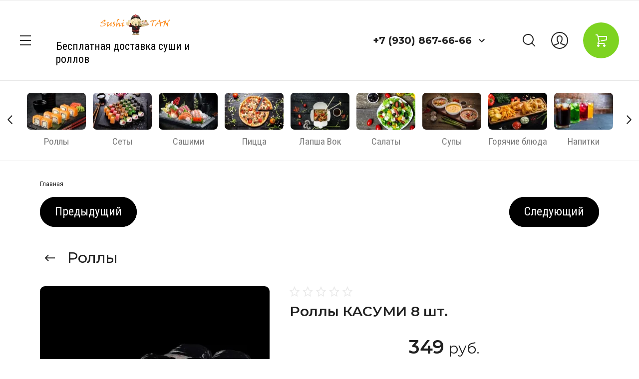

--- FILE ---
content_type: text/html; charset=utf-8
request_url: https://sushitan.ru/magazin/product/rolly-kasumi
body_size: 25819
content:



	<!doctype html>
<html lang="ru">
	
<head>
	<meta charset="utf-8">
	<meta name="robots" content="all"/>
	<title>Заказ онлайн Доставка на дом в Обнинске Роллы КАСУМИ</title>
	<meta name="description" content="СУШИТАН Обнинск Доставка на дом роллы и суши. Купить Заказать с доставкой вкусные Роллы КАСУМИ в Обнинске Калужской области">
	<meta name="keywords" content="Купить Заказать Роллы КАСУМИ в СУШИТАН Обнинск, Купить заказать Роллы КАСУМИ в Малоярославце Балабаново Боровске">
	<meta name="SKYPE_TOOLBAR" content="SKYPE_TOOLBAR_PARSER_COMPATIBLE">
	<meta name="viewport" content="width=device-width, initial-scale=1.0, maximum-scale=1.0, user-scalable=no">
	<meta name="format-detection" content="telephone=no">
	<meta http-equiv="x-rim-auto-match" content="none">
	
		
	
		<style>
			.head-panel__top{padding:0 40px;position:relative}@media screen and (max-width:1024px){.head-panel__top{padding:0 30px 0 20px}}@media screen and (max-width:767px){.head-panel__top{padding:0 20px 0 11px}}.head-panel__top-left{width:375px}@media screen and (max-width:1479px){.head-panel__top-left{width:340px}}@media screen and (max-width:1280px){.head-panel__top-left{width:400px;display:flex;align-items:center}}@media screen and (max-width:1024px){.head-panel__top-left{width:40px}}@media screen and (max-width:767px){.head-panel__top-left{width:95px;display:flex;justify-content:space-between;flex:0 0 auto}}.head-panel__top-right{display:flex;align-items:center;width:calc(100% - 375px);padding:0 0 0 30px}@media screen and (max-width:1479px){.head-panel__top-right{width:calc(100% - 340px)}}@media screen and (max-width:1280px){.head-panel__top-right{justify-content:flex-end;width:calc(100% - 400px)}}@media screen and (max-width:1024px){.head-panel__top-right{width:calc(100% - 40px);padding:0 0 0 24px;justify-content:space-between}}@media screen and (max-width:767px){.head-panel__top-right{width:calc(100% - 95px);padding:0 0 0 17px}}.head-panel__top-holder{margin:0 auto;max-width:1480px;display:flex;align-items:center;padding:29px 0}@media screen and (max-width:1024px){.head-panel__top-holder{padding:10px 0}}@media screen and (max-width:767px){.head-panel__top-holder{padding:7px 0}}.head-panel__top-holder--reStyle{padding:10px 0}.head-panel__top-holder--reStyle .cart-button, .head-panel__top-holder--reStyle .regular-cart-button{width:60px;height:60px}@media screen and (max-width:767px){.head-panel__top-holder--reStyle .cart-button, .head-panel__top-holder--reStyle .regular-cart-button{width:46px;height:46px}}.head-panel__top-holder--reStyle .logo__name{font-size:24px;line-height:29px}.head-panel__top-holder--reStyle .logo__name + .logo__desc{display:none}.head-panel__middle{padding:0 40px;position:relative}@media screen and (max-width:1620px){.head-panel__middle{padding:0}}@media (max-width:1024px){.head-panel__middle{display:none}}.head-panel__middle-holder{margin:0 auto;max-width:1480px}.head-panel__middle-holder--reStyle .c-folder-top__menu .slick-slide div > li{padding:14px 23px 15px}@media screen and (max-width:1620px){.head-panel__middle-holder{padding:24px 47px 28px;max-width:100%}}.logo{display:flex;align-items:center}@media screen and (max-width:1280px){.logo{margin-left:42px}}@media (max-width:1024px){.logo{display:none}}.logo__pic{font-size:0;margin:0 10px 0 0;flex:0 0 auto}.logo__pic-img{max-width:100%;height:auto}.logo__holder{display:block;text-decoration:none;flex:1 1 auto}}.logo__name{display:block}@media screen and (max-width:640px){.logo__name{font-size:24px;line-height:29px}}.logo__name + .logo__desc{margin:9px 0 0}@media screen and (max-width:1280px){.logo__name + .logo__desc{margin:4px 0 0}}.logo__desc{display:block;text-decoration:none}@media screen and (max-width:640px){.logo__desc{font-size:20px;line-height:26px}}.logo--hidden{display:flex;flex-direction:column;margin:0}.logo--hidden .logo__pic{margin:0 auto 10px}.logo--hidden .logo__holder{text-align:center}.hid-logo{max-width:1480px;margin:0 auto;display:flex;justify-content:center;padding:26px 0 28px}@media screen and (max-width:640px){.hid-logo{padding:17px 0 13px}}.contact{flex:0 0 auto}@media screen and (max-width:767px){.contact{display:none}}.contact__phone--title{font-size:0;display:flex;align-items:center}.contact__phone--title a{text-decoration:none}.contact__phone--title .open-popup{display:inline-block;vertical-align:middle;width:40px;height:40px;cursor:pointer}.nav{display:flex;align-items:center;justify-content:flex-end;flex:1 1 auto}@media screen and (max-width:1280px){.nav{flex:0 0 auto;margin:0 0 0 37px}}@media screen and (max-width:767px){.nav{margin:0;flex:1 1 auto}}.nav__menu{padding:0 13px;width:calc(100% - 218px);flex:1 1 calc(100% - 218px)}@media screen and (max-width:1479px){.nav__menu{padding:0 29px}}@media screen and (max-width:1280px){.nav__menu{display:none}}.nav__button{width:218px;display:flex;align-items:center;justify-content:flex-end}@media screen and (max-width:767px){.nav__button{width:auto}}.menu{display:flex;flex-wrap:wrap;justify-content:flex-end}.menu li{position:relative}.menu li:hover > ul{opacity:1;visibility:visible}.menu li a{display:block;padding:20px 17px;text-decoration:none}.menu li a:hover{color:#ff5640}.menu li ul{position:absolute;top:100%;left:0;width:300px;border-radius:10px;list-style:none;padding:19px 0;margin:0;z-index:100;opacity:0;visibility:hidden}.menu li ul li a{display:block;padding:14px 30px}.menu li ul li ul{top:0;left:auto;right:100%;margin-top:-19px;margin-right:5px}.menu li ul li ul:before{content:'';position:absolute;top:0;right:-5px;bottom:0;width:5px;display:block}.menu li.flexMenu-viewMore > a{width:40px;height:61px;padding:0}.menu li.flexMenu-viewMore ul{left:auto;right:0}.menu li.flexMenu-viewMore ul li ul{right:100%}.search-button{display:block;cursor:pointer;width:40px;height:40px;margin:0 21px 0 0}@media screen and (max-width:1024px){.search-button{margin:0 30px 0 0}}@media screen and (max-width:767px){.search-button{margin:0 15px 0 0}}.user-button{display:block;cursor:pointer;width:40px;height:40px;margin:0 27px 0 0}@media screen and (max-width:1024px){.user-button{margin:0 30px 0 0}}@media screen and (max-width:767px){.user-button{margin:0 16px 0 0}}.cart-button{display:block;cursor:pointer;width:72px;height:72px;border-radius:100%;pointer-events:none;position:relative;text-decoration:none}.cart-button.no_event{pointer-events:auto}.cart-button.no_event .cart-button__amount{opacity:1;visibility:visible}.cart-button.no_event:before{content:'';position:absolute;top:0;right:0;bottom:0;left:0}.cart-button__amount{width:22px;height:22px;border-radius:100%;font-weight:600;font-size:13px;line-height:22px;text-align:center;display:block;position:absolute;top:0;right:0;opacity:0;visibility:hidden}@media screen and (max-width:1279px){.cart-button{width:60px;height:60px}}@media screen and (max-width:767px){.cart-button{width:46px;height:46px}}.regular-cart-button{display:block;cursor:pointer;width:72px;height:72px;border-radius:100%;pointer-events:none;position:relative;text-decoration:none}.regular-cart-button.no_event{pointer-events:auto}.regular-cart-button.no_event .regular-cart-button__amount{opacity:1;visibility:visible}.regular-cart-button.no_event:before{content:'';position:absolute;border:#ff5640 solid 1px;top:0;right:0;bottom:0;left:0;-webkit-animation-duration:0.7s;animation-duration:0.7s;border-radius:50px}.regular-cart-button__amount{width:22px;height:22px;border-radius:100%;font-weight:600;font-size:13px;line-height:22px;text-align:center;display:block;position:absolute;top:0;right:0;opacity:0;visibility:hidden}@media screen and (max-width:1279px){.regular-cart-button{width:60px;height:60px}}@media screen and (max-width:767px){.regular-cart-button{width:46px;height:46px}}.button-burger{display:none;cursor:pointer;width:40px;height:40px}@media screen and (max-width:1280px){.button-burger{display:block;position:relative;margin-left:-8px}}@media screen and (max-width:1024px){.button-burger{margin:0}}.button-phones{display:none;cursor:pointer;width:40px;height:40px}@media screen and (max-width:767px){.button-phones{display:block}}.l-slider__inner{position:relative}@media (max-width:1023px){.l-slider__inner{padding:0 0 15px}}.c-slider{font-size:0}.c-slider__blackout{position:absolute;top:0;left:0;right:0;bottom:0;z-index:1}.c-slider__item{position:relative;min-height:630px;padding:0 40px}@media (max-width:1480px){.c-slider__item{min-height:540px}}@media (max-width:1360px){.c-slider__item{min-height:520px}}@media (max-width:1279px){.c-slider__item{min-height:480px}}@media (max-width:1023px){.c-slider__item{padding:0}}@media (max-width:760px){.c-slider__item{min-height:350px}}.c-slider__item--box{display:flex}.c-slider__item--center{z-index:1;width:100%;max-width:1480px;margin:0 auto;padding:114px 0 184px}@media (max-width:1480px){.c-slider__item--center{padding:114px 0 94px}}@media (max-width:1360px){.c-slider__item--center{padding:114px 0 108px}}@media (max-width:1279px){.c-slider__item--center{padding:93px 0}}@media (max-width:1023px){.c-slider__item--center{padding:24px 30px 28px;display:flex;flex-direction:column;justify-content:center;align-items:flex-start}}@media (max-width:760px){.c-slider__item--center{padding:15px 20px 20px;align-items:center;text-align:center}}.c-slider__img{position:absolute;top:0;left:0;right:0;bottom:0;background-repeat:no-repeat;background-size:cover;background-position:50% 50%}@media (max-width:1023px){.c-slider__img{position:static;height:340px}}@media (max-width:760px){.c-slider__img{height:200px}}.c-slider__title{font-weight:600;font-size:60px;line-height:63px;padding-right:30%}@media (max-width:1360px){.c-slider__title{font-size:50px;line-height:53px}}@media (max-width:1279px){.c-slider__title{font-size:48px;line-height:53px}}@media (max-width:1023px){.c-slider__title{font-size:34px;line-height:44px;padding:0}}@media (max-width:760px){.c-slider__title{font-size:20px;line-height:24px}}.c-slider__description{font-size:38px;line-height:52px;letter-spacing:-0.447059px;margin:24px 0 0;padding-right:30%}@media (max-width:1279px){.c-slider__description{margin:20px 0 0}}@media (max-width:1023px){.c-slider__description{font-size:24px;line-height:26px;padding:0;margin:12px 0 0}}@media (max-width:760px){.c-slider__description{font-size:18px;line-height:20px;margin:8px 0 0}}.c-slider__more{margin:50px 0 0;display:inline-block;vertical-align:top;padding:27px 50px;border-radius:60px;text-decoration:none;position:relative}@media (max-width:1360px){.c-slider__more{margin:36px 0 0}}@media (max-width:1023px){.c-slider__more{padding:17px 39px 17px 40px;margin:26px 0 0}}@media (max-width:760px){.c-slider__more{margin:17px 0 0;font-size:22px;line-height:26px;padding:12px 32px 12px 32px}}.c-slider__more:before{content:'';position:absolute;top:0;right:0;bottom:0;left:0;border-radius:60px}.c-slider__navs{position:absolute;bottom:0;left:0;right:0;padding:0 40px}@media (max-width:1279px){.c-slider__navs{padding:0 30px}}@media (max-width:1023px){.c-slider__navs{position:static;padding:0 20px}}.c-slider__navs-wr{max-width:1480px;margin:0 auto;display:flex;align-items:center;padding:0 0 56px;font-size:0}@media (max-width:1480px){.c-slider__navs-wr{padding:0 0 42px}}@media (max-width:1279px){.c-slider__navs-wr{padding:0 0 30px}}@media (max-width:1023px){.c-slider__navs-wr{padding:14px 0 0}}.c-slider__dots{margin-right:45px;display:inline-block;vertical-align:middle;width:calc(100% - 152px - 45px)}@media (max-width:1023px){.c-slider__dots{width:100%;margin:0}}.c-slider__dots .slick-dots{margin:0;padding:0;font-size:0;list-style:none;text-align:right}@media (max-width:1023px){.c-slider__dots .slick-dots{text-align:center}}.c-slider__dots .slick-dots li{position:relative;z-index:4;cursor:pointer;width:12px;height:12px;margin:0 2px;text-align:center;vertical-align:top;display:inline-block;border-radius:100%}.c-slider__dots .slick-dots li:first-child{margin-left:0}.c-slider__dots .slick-dots li button{margin:4px 0 0 4px;width:4px;height:4px;font-size:0;vertical-align:top;display:block;padding:0;border:none;outline:none;-webkit-appearance:none;-moz-appearance:none;-moz-box-shadow:none;-webkit-box-shadow:none;box-shadow:none;border-radius:100%}.c-slider__arrows{width:152px;font-size:0;display:inline-block;vertical-align:middle}@media (max-width:1023px){.c-slider__arrows{display:none}}.c-slider__arrows .slick-prev, .c-slider__arrows .slick-next{position:relative;width:72px;height:72px;padding:0;font-size:0;border:none;outline:none;-webkit-appearance:none;-moz-appearance:none;border-radius:100%;margin:0 4px 0 0}.c-slider__arrows .slick-prev:after, .c-slider__arrows .slick-next:after{position:absolute;content:'';top:0;left:0;right:0;bottom:0}.c-slider__arrows .slick-prev{margin:0 4px 0 0}.c-slider__arrows .slick-prev:after{transform:rotate(-180deg)}
		</style>
	
	
	<!-- JQuery -->
	<script src="/g/libs/jquery/1.10.2/jquery.min.js" charset="utf-8"></script>
	<!-- JQuery -->
	
	<!-- common js -->
		<link rel="stylesheet" href="/g/css/styles_articles_tpl.css">
<meta name="yandex-verification" content="b787ef1cb3cd97e8" />
<link rel='stylesheet' type='text/css' href='/shared/highslide-4.1.13/highslide.min.css'/>
<script type='text/javascript' src='/shared/highslide-4.1.13/highslide-full.packed.js'></script>
<script type='text/javascript'>
hs.graphicsDir = '/shared/highslide-4.1.13/graphics/';
hs.outlineType = null;
hs.showCredits = false;
hs.lang={cssDirection:'ltr',loadingText:'Загрузка...',loadingTitle:'Кликните чтобы отменить',focusTitle:'Нажмите чтобы перенести вперёд',fullExpandTitle:'Увеличить',fullExpandText:'Полноэкранный',previousText:'Предыдущий',previousTitle:'Назад (стрелка влево)',nextText:'Далее',nextTitle:'Далее (стрелка вправо)',moveTitle:'Передвинуть',moveText:'Передвинуть',closeText:'Закрыть',closeTitle:'Закрыть (Esc)',resizeTitle:'Восстановить размер',playText:'Слайд-шоу',playTitle:'Слайд-шоу (пробел)',pauseText:'Пауза',pauseTitle:'Приостановить слайд-шоу (пробел)',number:'Изображение %1/%2',restoreTitle:'Нажмите чтобы посмотреть картинку, используйте мышь для перетаскивания. Используйте клавиши вперёд и назад'};</script>

            <!-- 46b9544ffa2e5e73c3c971fe2ede35a5 -->
            <script src='/shared/s3/js/lang/ru.js'></script>
            <script src='/shared/s3/js/common.min.js'></script>
        <link rel='stylesheet' type='text/css' href='/shared/s3/css/calendar.css' /><link rel="icon" href="/favicon.png" type="image/png">

<!--s3_require-->
<link rel="stylesheet" href="/g/basestyle/1.0.1/user/user.css" type="text/css"/>
<link rel="stylesheet" href="/g/basestyle/1.0.1/user/user.red.css" type="text/css"/>
<script type="text/javascript" src="/g/basestyle/1.0.1/user/user.js" async></script>
<!--/s3_require-->

<link rel='stylesheet' type='text/css' href='/t/images/__csspatch/1/patch.css'/>
	<!-- common js -->
	
	<!-- shop init -->
				
		
		
		
			<link rel="stylesheet" type="text/css" href="/g/shop2v2/default/css/theme.less.css">		
			<script type="text/javascript" src="/g/shop2v2/default/js/shop2v2-plugins.js"></script>
		
			<script type="text/javascript" src="/g/shop2v2/default/js/shop2.2.js"></script>
		
	<script type="text/javascript">shop2.init({"productRefs": {"18631301":{"belki":{"8,9":["21530101"]},"ves":{"200":["21530101"]},"uglevody":{"21":["21530101"]},"kalorijnost_":{"123":["21530101"]},"sostav":{"61852317795f9ef49ad8c2b34ac0b7fe":["21530101"]},"ziry":{"3,7":["21530101"]},"porcia":{"281631700":["21530101"]}}},"apiHash": {"getPromoProducts":"96461de01a235dc3bf7ecc71b2a0651d","getSearchMatches":"caa598a366fc71c386f54be7e4ceddbd","getFolderCustomFields":"3e6d266c04c7c12265a36399295fa7c5","getProductListItem":"76ce7237c4873a43639a7d5073702dfa","cartAddItem":"a925e03b1a6546719317c1bbdceed629","cartRemoveItem":"972db831adbf86457bdff3be2a7143c9","cartUpdate":"e27b5ee603424595aa58566727156ad8","cartRemoveCoupon":"976c607020f446a539c1a85f3acbaaa9","cartAddCoupon":"d1bbcd7693723adc472f067d6e6fb23d","deliveryCalc":"8013e41da671936058121bcb97390b4e","printOrder":"50b616c36968289bfa180116ededd1e7","cancelOrder":"8d8f2ef086cab08cf37b86a42822dfee","cancelOrderNotify":"ffa02e4e7eca1355c7482ce0ad8c720a","repeatOrder":"86992f441fb6f1cb3bdc79967b444d61","paymentMethods":"6c446bcb3f043debfeaabda35bf8f114","compare":"f36f834c631a2b65b3efe474834c9548"},"hash": null,"verId": 2703891,"mode": "product","step": "","uri": "/magazin","IMAGES_DIR": "/d/","my": {"buy_alias":"\u0412 \u043a\u043e\u0440\u0437\u0438\u043d\u0443","not_available_alias":"\u041e\u0442\u0441\u0443\u0442\u0441\u0442\u0432\u0443\u0435\u0442","preorder_alias":"\u041f\u0440\u0435\u0434\u0437\u0430\u043a\u0430\u0437","show_sections":true,"on_shop2_btn":true,"buy_mod_popup_collections":true,"gr_pagelist_lazy_load":true,"lazy_load_subpages":true,"gr_search_old_color":true,"gr_enable_images_settings":true},"shop2_cart_order_payments": 4,"cf_margin_price_enabled": 0,"maps_yandex_key":"","maps_google_key":""});</script>
<style type="text/css">.product-item-thumb {width: 450px;}.product-item-thumb .product-image, .product-item-simple .product-image {height: 450px;width: 450px;}.product-item-thumb .product-amount .amount-title {width: 354px;}.product-item-thumb .product-price {width: 400px;}.shop2-product .product-side-l {width: 200px;}.shop2-product .product-image {height: 190px;width: 200px;}.shop2-product .product-thumbnails li {width: 56px;height: 56px;}</style>
	<!-- shop init -->
	
	<!-- Fonts -->
	<link href="https://fonts.googleapis.com/css?family=Montserrat:300,300i,400,400i,500,500i,600,600i,700,700i,800,800i&display=swap&subset=cyrillic,cyrillic-ext,latin-ext,vietnamese" rel="stylesheet">
	<link href="https://fonts.googleapis.com/css?family=Roboto+Condensed:400,400i,700,700i&display=swap&subset=cyrillic,cyrillic-ext,greek,greek-ext,latin-ext,vietnamese" rel="stylesheet">
	<link href="https://fonts.googleapis.com/css?family=Roboto:300,300i,400,400i,500,500i,700,700i&display=swap&subset=cyrillic,cyrillic-ext,greek,greek-ext,latin-ext,vietnamese" rel="stylesheet">
	<!-- Fonts -->
	
	<!-- Custom styles -->
	<link rel="stylesheet" href="/g/libs/jqueryui/datepicker/css/jquery-ui.css">
	<link rel="stylesheet" href="/g/libs/lightgallery/v1.2.19/lightgallery.css">
	<link rel="stylesheet" href="/g/libs/remodal/css/remodal.css">
	<link rel="stylesheet" href="/g/libs/remodal/css/remodal-default-theme.css">
	
		
			<script src="/g/templates/shop2/2.116.2/js/product_quick_view.js"></script>
		
		
		
					    <link rel="stylesheet" href="/g/templates/shop2/2.116.2/themes/theme0/theme.scss.css">
				
	<link rel="stylesheet" href="/g/templates/shop2/2.116.2/css/global_styles.css">
	
	<script src="/g/templates/shop2/2.116.2/js/cart_viewer.js" charset="utf-8"></script>
	<script src="/g/templates/shop2/2.116.2/js/plugins.js" charset="utf-8"></script>
		
			<script src="/g/templates/shop2/2.116.2/js/main.js" charset="utf-8"></script>
		
	

</head>
<body class="site">
	
			
			<style>
				.quick-view-trigger {display: none;}
			</style>
		
		
	<div class="site__wrapper">
		
		<div class="m-burger m-burger--hidden">
			<div class="m-burger__box">
				<div class="m-burger__box-top">
					<div class="m-burger__head">
						<div class="title-fold">Каталог</div>
						<div class="title-menu">Меню</div>
						<span class="close" role="button">&nbsp;</span>
					</div>
									        <ul class="m-folders menu-default m-folders--on-image">
				            				                				            				                				                    				                    				                        <li class="has">
				                        	<a href="/magazin/sushi">
				                        							                        		<div class="f-img">
					                        			<div class="f-img__wr">
					                        									                        					<img src="/g/spacer.gif" data-src="/thumb/2/UzuJP1BFLLR4KC0b5pXPNw/120c75/d/xxxl.jpg" class="gr_lazy_load" />
					                        									                        			</div>
					                        		</div>
				                        						                        		<span class="f-name">Суши</span>
				                        	</a>
				                    				                    			                    				                        				                				            				                				                    			                            			                                <ul class="">
			                                  <li class="backItem">
			                                  	<span class="back" role="button">&nbsp;</span>
			                                  	<span class="close" role="button">&nbsp;</span>
			                                  </li>
			                                  <li class="parentItem"><a href="/magazin/sushi"><span>Суши</span></a></li>
			                            			                        				                    				                        <li class="">
				                        	<a href="/magazin/sushi-klassicheskie">Классические</a>
				                    				                    			                    				                        				                				            				                				                    			                            			                                </li>
			                                			                            			                        				                    				                        <li class="">
				                        	<a href="/magazin/spajsi">Спайси</a>
				                    				                    			                    				                        				                				            				                				                    			                            			                                </li>
			                                			                            			                        				                    				                        <li class="">
				                        	<a href="/magazin/sushi-zapechennye">Суши запеченные</a>
				                    				                    			                    				                        				                				            				                				                    			                            			                                </li>
			                                			                                    </ul>
			                                    </li>
			                                			                            			                        				                    				                        <li class="has">
				                        	<a href="/magazin/rolly">
				                        							                        		<div class="f-img">
					                        			<div class="f-img__wr">
					                        									                        					<img src="/g/spacer.gif" data-src="/thumb/2/TVbhX4y8l5U7Y4zsYUBbzg/120c75/d/79812_ff2c.webp" class="gr_lazy_load" />
					                        									                        			</div>
					                        		</div>
				                        						                        		<span class="f-name">Роллы</span>
				                        	</a>
				                    				                    			                    				                        				                				            				                				                    			                            			                                <ul class="">
			                                  <li class="backItem">
			                                  	<span class="back" role="button">&nbsp;</span>
			                                  	<span class="close" role="button">&nbsp;</span>
			                                  </li>
			                                  <li class="parentItem"><a href="/magazin/rolly"><span>Роллы</span></a></li>
			                            			                        				                    				                        <li class="">
				                        	<a href="/magazin/zapechennye-rolly">Запеченные роллы</a>
				                    				                    			                    				                        				                				            				                				                    			                            			                                </li>
			                                			                            			                        				                    				                        <li class="">
				                        	<a href="/magazin/goryachiye-rolly">Горячие роллы</a>
				                    				                    			                    				                        				                				            				                				                    			                            			                                </li>
			                                			                            			                        				                    				                        <li class="">
				                        	<a href="/magazin/rolly-8-shtuk">Роллы</a>
				                    				                    			                    				                        				                				            				                				                    			                            			                                </li>
			                                			                            			                        				                    				                        <li class="">
				                        	<a href="/magazin/rolly-maki">Роллы Маки</a>
				                    				                    			                    				                        				                				            				                				                    			                            			                                </li>
			                                			                                    </ul>
			                                    </li>
			                                			                            			                        				                    				                        <li class="">
				                        	<a href="/magazin/sety">
				                        							                        		<div class="f-img">
					                        			<div class="f-img__wr">
					                        									                        					<img src="/g/spacer.gif" data-src="/thumb/2/c1G48kyCD08rHkS7T_sevA/120c75/d/1665583206_1212.jpg" class="gr_lazy_load" />
					                        									                        			</div>
					                        		</div>
				                        						                        		<span class="f-name">Сеты</span>
				                        	</a>
				                    				                    			                    				                        				                				            				                				                    			                            			                                </li>
			                                			                            			                        				                    				                        <li class="">
				                        	<a href="/magazin/sashimi">
				                        							                        		<div class="f-img">
					                        			<div class="f-img__wr">
					                        									                        					<img src="/g/spacer.gif" data-src="/thumb/2/ecou4zXTXD7GMIrJFuOR0A/120c75/d/i_6.webp" class="gr_lazy_load" />
					                        									                        			</div>
					                        		</div>
				                        						                        		<span class="f-name">Сашими</span>
				                        	</a>
				                    				                    			                    				                        				                				            				                				                    			                            			                                </li>
			                                			                            			                        				                    				                        <li class="">
				                        	<a href="/magazin/picca">
				                        							                        		<div class="f-img">
					                        			<div class="f-img__wr">
					                        									                        					<img src="/g/spacer.gif" data-src="/thumb/2/wdMhjCcrvZx1Rq1JPYk7Ng/120c75/d/i_5.webp" class="gr_lazy_load" />
					                        									                        			</div>
					                        		</div>
				                        						                        		<span class="f-name">Пицца</span>
				                        	</a>
				                    				                    			                    				                        				                				            				                				                    			                            			                                </li>
			                                			                            			                        				                    				                        <li class="">
				                        	<a href="/magazin/lapsha-vok">
				                        							                        		<div class="f-img">
					                        			<div class="f-img__wr">
					                        									                        					<img src="/g/spacer.gif" data-src="/thumb/2/VW4eh2P65_XD_FI46LDYfA/120c75/d/i_4.webp" class="gr_lazy_load" />
					                        									                        			</div>
					                        		</div>
				                        						                        		<span class="f-name">Лапша Вок</span>
				                        	</a>
				                    				                    			                    				                        				                				            				                				                    			                            			                                </li>
			                                			                            			                        				                    				                        <li class="">
				                        	<a href="/magazin/salaty">
				                        							                        		<div class="f-img">
					                        			<div class="f-img__wr">
					                        									                        					<img src="/g/spacer.gif" data-src="/thumb/2/EEHhd9wTW9ytOjBzdEtYkA/120c75/d/i_3.webp" class="gr_lazy_load" />
					                        									                        			</div>
					                        		</div>
				                        						                        		<span class="f-name">Салаты</span>
				                        	</a>
				                    				                    			                    				                        				                				            				                				                    			                            			                                </li>
			                                			                            			                        				                    				                        <li class="">
				                        	<a href="/magazin/supy">
				                        							                        		<div class="f-img">
					                        			<div class="f-img__wr">
					                        									                        					<img src="/g/spacer.gif" data-src="/thumb/2/kAP3nzsmR8vvD0M5jbagfQ/120c75/d/caption.jpg" class="gr_lazy_load" />
					                        									                        			</div>
					                        		</div>
				                        						                        		<span class="f-name">Супы</span>
				                        	</a>
				                    				                    			                    				                        				                				            				                				                    			                            			                                </li>
			                                			                            			                        				                    				                        <li class="">
				                        	<a href="/magazin/goryacheie-blyuda">
				                        							                        		<div class="f-img">
					                        			<div class="f-img__wr">
					                        									                        					<img src="/g/spacer.gif" data-src="/thumb/2/yyWmGu_e8TQ8cqIfLxofag/120c75/d/xxl_height_1.webp" class="gr_lazy_load" />
					                        									                        			</div>
					                        		</div>
				                        						                        		<span class="f-name">Горячие блюда</span>
				                        	</a>
				                    				                    			                    				                        				                				            				                				                    			                            			                                </li>
			                                			                            			                        				                    				                        <li class="has">
				                        	<a href="/magazin/napitki">
				                        							                        		<div class="f-img">
					                        			<div class="f-img__wr">
					                        									                        					<img src="/g/spacer.gif" data-src="/thumb/2/vjelibQTR6ZnNSvh3TRJ0w/120c75/d/soft-drinks-in-the-glass-on-the-table-free-photo.jpg" class="gr_lazy_load" />
					                        									                        			</div>
					                        		</div>
				                        						                        		<span class="f-name">Напитки</span>
				                        	</a>
				                    				                    			                    				                        				                				            				                				                    			                            			                                <ul class="">
			                                  <li class="backItem">
			                                  	<span class="back" role="button">&nbsp;</span>
			                                  	<span class="close" role="button">&nbsp;</span>
			                                  </li>
			                                  <li class="parentItem"><a href="/magazin/napitki"><span>Напитки</span></a></li>
			                            			                        				                    				                        <li class="">
				                        	<a href="/magazin/folder/gazirovannye-napitki">Газированные напитки</a>
				                    				                    			                    				                        				                				            				                				                    			                            			                                </li>
			                                			                            			                        				                    				                        <li class="">
				                        	<a href="/magazin/folder/soki">Соки</a>
				                    				                    			                    				                        				                				            				                				                    			                            			                                </li>
			                                			                                    </ul>
			                                    </li>
			                                			                            			                        				                    				                        <li class="">
				                        	<a href="/magazin/sousy">
				                        							                        		<div class="f-img">
					                        			<div class="f-img__wr">
					                        									                        					<img src="/g/spacer.gif" data-src="/thumb/2/oIsfY74U2vOBjyb_HlbcbA/120c75/d/745x-shutterstock_1199643250b9b.jpg" class="gr_lazy_load" />
					                        									                        			</div>
					                        		</div>
				                        						                        		<span class="f-name">Соусы</span>
				                        	</a>
				                    				                    			                    				                        				                				            				                				                    			                            			                                </li>
			                                			                            			                        				                    				                        <li class="has">
				                        	<a href="/magazin/folder/deserty">
				                        							                        		<div class="f-img">
					                        			<div class="f-img__wr">
					                        									                        					<img src="/g/spacer.gif" data-src="/thumb/2/Z8rbIvxvRsvEurr0R3pADg/120c75/d/kakogo-chisla-den-chizkejka.jpg" class="gr_lazy_load" />
					                        									                        			</div>
					                        		</div>
				                        						                        		<span class="f-name">Десерты</span>
				                        	</a>
				                    				                    			                    				                        				                				            				            </li>
				        	</ul>
				        									</div>
				<div class="m-burger__box-bot">
										    <ul class="m-menu clear-list">
					        					            					            					                <li class="has active opened"><a href="/">Главная</a>
					            					            					        					            					                					                        <ul>
					                    					            					            					                <li class=""><a href="/akcii">Акции</a>
					            					            					        					            					                					                        </li>
					                    					                            </ul>
					                        </li>
					                    					                					            					            					                <li class="has"><a href="/o-nas">О нас</a>
					            					            					        					            					                					                        <ul>
					                    					            					            					                <li class=""><a href="/otzyvy-o-nas">Отзывы</a>
					            					            					        					            					                					                        </li>
					                    					                					            					            					                <li class=""><a href="/stati">Полезные статьи</a>
					            					            					        					            					                					                        </li>
					                    					                					            					            					                <li class=""><a href="/napishite-nam">Напишите нам</a>
					            					            					        					            					                					                        </li>
					                    					                					            					            					                <li class=""><a href="/politika-bezopasnosti">Политика безопасности</a>
					            					            					        					            					                					                        </li>
					                    					                            </ul>
					                        </li>
					                    					                					            					            					                <li class=""><a href="/dostavka">Доставка</a>
					            					            					        					            					                					                        </li>
					                    					                					            					            					                <li class=""><a href="/oplata">Оплата</a>
					            					            					        					            					                					                        </li>
					                    					                					            					            					                <li class=""><a href="/kontakty">Контакты</a>
					            					            					        					        </li>
					    	</ul>
					    									</div>
			</div>
		</div>
		
					<div class="popup-cart-preview">
				<span class="popup-cart-preview__close" role="button">&nbsp;</span>
			    <div class="popup-cart-preview__inner">
			    				        	<div class="popup-cart-preview__title">Не забудьте оформить заказ, пока товар есть в наличии</div>
			        			        			            <a href="/magazin?mode=order" class="btn-style-1 hvr">
			                Перейти к оформлению
			            </a>
			        			    </div>
			</div>
				
		<div class="remodal cart-remodal" data-remodal-id="cart-preview-popup" role="dialog" data-remodal-options="hashTracking: false">
			<button data-remodal-action="close" class="gr-icon-btn remodal-close-btn">
				<span>Закрыть</span>
			</button>
			<div class="cart-remodal__body"></div>
		</div>
		
		<div class="head-fix head-fix--hidden">
			<div class="head-fix__inner">
				<div class="head-fix__nav">
					<div class="head-fix__nav-left">
						<span class="button-burger" role="button">&nbsp;</span>
						<span class="button-phones" role="button" data-remodal-target="contact">&nbsp;</span>
													<div class="logo">
																	<a class="logo__holder" href="https://sushitan.ru">
																			</a>
															</div>
											</div>
					<div class="head-fix__nav-right">
						<div class="contact">
																								<div class="contact__phone--title">
										<a href="tel:+7 (930) 867-66-66">+7 (930) 867-66-66</a>
										<span class="open-popup" role="button" data-remodal-target="contact">&nbsp;</span>
									</div>
																					</div>
						<div class="nav">
							<div class="nav__menu">
																    <ul class="menu clear-list">
								        								            								            								                <li class="has active opened"><a href="/">Главная</a>
								            								            								        								            								                								                        <ul>
								                    								            								            								                <li class=""><a href="/akcii">Акции</a>
								            								            								        								            								                								                        </li>
								                    								                            </ul>
								                        </li>
								                    								                								            								            								                <li class="has"><a href="/o-nas">О нас</a>
								            								            								        								            								                								                        <ul>
								                    								            								            								                <li class=""><a href="/otzyvy-o-nas">Отзывы</a>
								            								            								        								            								                								                        </li>
								                    								                								            								            								                <li class=""><a href="/stati">Полезные статьи</a>
								            								            								        								            								                								                        </li>
								                    								                								            								            								                <li class=""><a href="/napishite-nam">Напишите нам</a>
								            								            								        								            								                								                        </li>
								                    								                								            								            								                <li class=""><a href="/politika-bezopasnosti">Политика безопасности</a>
								            								            								        								            								                								                        </li>
								                    								                            </ul>
								                        </li>
								                    								                								            								            								                <li class=""><a href="/dostavka">Доставка</a>
								            								            								        								            								                								                        </li>
								                    								                								            								            								                <li class=""><a href="/oplata">Оплата</a>
								            								            								        								            								                								                        </li>
								                    								                								            								            								                <li class=""><a href="/kontakty">Контакты</a>
								            								            								        								        </li>
								    	</ul>
								    															</div>
							<div class="nav__button">
								<span class="search-button" role="button">&nbsp;</span>
								<span class="user-button" role="button" data-remodal-target="user">&nbsp;</span>
																									<span class="cart-button" role="button" data-remodal-target="cart-preview-popup">
										<span class="cart-button__amount">&nbsp;</span>
									</span>
															</div>
						</div>
					</div>
				</div>
				<div class="head-fix__folder">
					<div class="fix-folder-top">
											        <ul class="fix-folder-top__menu menu-default" data-autoplay="true">
					            					                					            					                					                    					                    					                        <li data-folder-id="273651500" class="has">
					                        	<a href="/magazin/sushi">
					                        								                        		<div class="f-img">
						                        			<div class="f-img__wr">
						                        										                        					<img src="/g/spacer.gif" data-src="/thumb/2/UzuJP1BFLLR4KC0b5pXPNw/120c75/d/xxxl.jpg" class="gr_lazy_load" />
						                        										                        			</div>
						                        		</div>
					                        							                        		<span class="f-name">Суши</span>
					                        	</a>
					                    					                    					                					            					                					                    					                        					                            <ul>
					                        					                    					                    					                        <li data-folder-id="273651900" class="">
					                        	<a href="/magazin/sushi-klassicheskie">Классические</a>
					                    					                    					                					            					                					                    					                        					                            </li>
					                            					                        					                    					                    					                        <li data-folder-id="273652100" class="">
					                        	<a href="/magazin/spajsi">Спайси</a>
					                    					                    					                					            					                					                    					                        					                            </li>
					                            					                        					                    					                    					                        <li data-folder-id="6550901" class="">
					                        	<a href="/magazin/sushi-zapechennye">Суши запеченные</a>
					                    					                    					                					            					                					                    					                        					                            </li>
					                            					                                </ul>
					                                </li>
					                            					                        					                    					                    					                        <li data-folder-id="273652300" class="has">
					                        	<a href="/magazin/rolly">
					                        								                        		<div class="f-img">
						                        			<div class="f-img__wr">
						                        										                        					<img src="/g/spacer.gif" data-src="/thumb/2/TVbhX4y8l5U7Y4zsYUBbzg/120c75/d/79812_ff2c.webp" class="gr_lazy_load" />
						                        										                        			</div>
						                        		</div>
					                        							                        		<span class="f-name">Роллы</span>
					                        	</a>
					                    					                    					                					            					                					                    					                        					                            <ul>
					                        					                    					                    					                        <li data-folder-id="303294900" class="">
					                        	<a href="/magazin/zapechennye-rolly">Запеченные роллы</a>
					                    					                    					                					            					                					                    					                        					                            </li>
					                            					                        					                    					                    					                        <li data-folder-id="273652700" class="">
					                        	<a href="/magazin/goryachiye-rolly">Горячие роллы</a>
					                    					                    					                					            					                					                    					                        					                            </li>
					                            					                        					                    					                    					                        <li data-folder-id="304774300" class="">
					                        	<a href="/magazin/rolly-8-shtuk">Роллы</a>
					                    					                    					                					            					                					                    					                        					                            </li>
					                            					                        					                    					                    					                        <li data-folder-id="303329300" class="">
					                        	<a href="/magazin/rolly-maki">Роллы Маки</a>
					                    					                    					                					            					                					                    					                        					                            </li>
					                            					                                </ul>
					                                </li>
					                            					                        					                    					                    					                        <li data-folder-id="273653100" class="">
					                        	<a href="/magazin/sety">
					                        								                        		<div class="f-img">
						                        			<div class="f-img__wr">
						                        										                        					<img src="/g/spacer.gif" data-src="/thumb/2/c1G48kyCD08rHkS7T_sevA/120c75/d/1665583206_1212.jpg" class="gr_lazy_load" />
						                        										                        			</div>
						                        		</div>
					                        							                        		<span class="f-name">Сеты</span>
					                        	</a>
					                    					                    					                					            					                					                    					                        					                            </li>
					                            					                        					                    					                    					                        <li data-folder-id="273653300" class="">
					                        	<a href="/magazin/sashimi">
					                        								                        		<div class="f-img">
						                        			<div class="f-img__wr">
						                        										                        					<img src="/g/spacer.gif" data-src="/thumb/2/ecou4zXTXD7GMIrJFuOR0A/120c75/d/i_6.webp" class="gr_lazy_load" />
						                        										                        			</div>
						                        		</div>
					                        							                        		<span class="f-name">Сашими</span>
					                        	</a>
					                    					                    					                					            					                					                    					                        					                            </li>
					                            					                        					                    					                    					                        <li data-folder-id="6548501" class="">
					                        	<a href="/magazin/picca">
					                        								                        		<div class="f-img">
						                        			<div class="f-img__wr">
						                        										                        					<img src="/g/spacer.gif" data-src="/thumb/2/wdMhjCcrvZx1Rq1JPYk7Ng/120c75/d/i_5.webp" class="gr_lazy_load" />
						                        										                        			</div>
						                        		</div>
					                        							                        		<span class="f-name">Пицца</span>
					                        	</a>
					                    					                    					                					            					                					                    					                        					                            </li>
					                            					                        					                    					                    					                        <li data-folder-id="273653500" class="">
					                        	<a href="/magazin/lapsha-vok">
					                        								                        		<div class="f-img">
						                        			<div class="f-img__wr">
						                        										                        					<img src="/g/spacer.gif" data-src="/thumb/2/VW4eh2P65_XD_FI46LDYfA/120c75/d/i_4.webp" class="gr_lazy_load" />
						                        										                        			</div>
						                        		</div>
					                        							                        		<span class="f-name">Лапша Вок</span>
					                        	</a>
					                    					                    					                					            					                					                    					                        					                            </li>
					                            					                        					                    					                    					                        <li data-folder-id="273653700" class="">
					                        	<a href="/magazin/salaty">
					                        								                        		<div class="f-img">
						                        			<div class="f-img__wr">
						                        										                        					<img src="/g/spacer.gif" data-src="/thumb/2/EEHhd9wTW9ytOjBzdEtYkA/120c75/d/i_3.webp" class="gr_lazy_load" />
						                        										                        			</div>
						                        		</div>
					                        							                        		<span class="f-name">Салаты</span>
					                        	</a>
					                    					                    					                					            					                					                    					                        					                            </li>
					                            					                        					                    					                    					                        <li data-folder-id="273653900" class="">
					                        	<a href="/magazin/supy">
					                        								                        		<div class="f-img">
						                        			<div class="f-img__wr">
						                        										                        					<img src="/g/spacer.gif" data-src="/thumb/2/kAP3nzsmR8vvD0M5jbagfQ/120c75/d/caption.jpg" class="gr_lazy_load" />
						                        										                        			</div>
						                        		</div>
					                        							                        		<span class="f-name">Супы</span>
					                        	</a>
					                    					                    					                					            					                					                    					                        					                            </li>
					                            					                        					                    					                    					                        <li data-folder-id="273654100" class="">
					                        	<a href="/magazin/goryacheie-blyuda">
					                        								                        		<div class="f-img">
						                        			<div class="f-img__wr">
						                        										                        					<img src="/g/spacer.gif" data-src="/thumb/2/yyWmGu_e8TQ8cqIfLxofag/120c75/d/xxl_height_1.webp" class="gr_lazy_load" />
						                        										                        			</div>
						                        		</div>
					                        							                        		<span class="f-name">Горячие блюда</span>
					                        	</a>
					                    					                    					                					            					                					                    					                        					                            </li>
					                            					                        					                    					                    					                        <li data-folder-id="273656100" class="has">
					                        	<a href="/magazin/napitki">
					                        								                        		<div class="f-img">
						                        			<div class="f-img__wr">
						                        										                        					<img src="/g/spacer.gif" data-src="/thumb/2/vjelibQTR6ZnNSvh3TRJ0w/120c75/d/soft-drinks-in-the-glass-on-the-table-free-photo.jpg" class="gr_lazy_load" />
						                        										                        			</div>
						                        		</div>
					                        							                        		<span class="f-name">Напитки</span>
					                        	</a>
					                    					                    					                					            					                					                    					                        					                            <ul>
					                        					                    					                    					                        <li data-folder-id="273656300" class="">
					                        	<a href="/magazin/folder/gazirovannye-napitki">Газированные напитки</a>
					                    					                    					                					            					                					                    					                        					                            </li>
					                            					                        					                    					                    					                        <li data-folder-id="273656700" class="">
					                        	<a href="/magazin/folder/soki">Соки</a>
					                    					                    					                					            					                					                    					                        					                            </li>
					                            					                                </ul>
					                                </li>
					                            					                        					                    					                    					                        <li data-folder-id="273654300" class="">
					                        	<a href="/magazin/sousy">
					                        								                        		<div class="f-img">
						                        			<div class="f-img__wr">
						                        										                        					<img src="/g/spacer.gif" data-src="/thumb/2/oIsfY74U2vOBjyb_HlbcbA/120c75/d/745x-shutterstock_1199643250b9b.jpg" class="gr_lazy_load" />
						                        										                        			</div>
						                        		</div>
					                        							                        		<span class="f-name">Соусы</span>
					                        	</a>
					                    					                    					                					            					                					                    					                        					                            </li>
					                            					                        					                    					                    					                        <li data-folder-id="273654500" class="has">
					                        	<a href="/magazin/folder/deserty">
					                        								                        		<div class="f-img">
						                        			<div class="f-img__wr">
						                        										                        					<img src="/g/spacer.gif" data-src="/thumb/2/Z8rbIvxvRsvEurr0R3pADg/120c75/d/kakogo-chisla-den-chizkejka.jpg" class="gr_lazy_load" />
						                        										                        			</div>
						                        		</div>
					                        							                        		<span class="f-name">Десерты</span>
					                        	</a>
					                    					                    					                					            					            </li>
					        	</ul>
					        											</div>
					<div class="fix-folder-bot"></div>
				</div>
			</div>
		</div>
		
		<div class="bot-fix-panel">
			<span class="button-burger" role="button">&nbsp;</span>
			<span class="button-phones" role="button" data-remodal-target="contact">&nbsp;</span>
			<span class="button-up" role="button">&nbsp;</span>
			<span class="search-button" role="button">&nbsp;</span>
										<span class="cart-button" role="button" data-remodal-target="cart-preview-popup">
					<span class="cart-button__amount">&nbsp;</span>
				</span>
					</div>
		
		<div class="p-search">
			<div class="p-search__holder">
				
									<span class="shop-search-btn" role="button">Найти по параметрам</span>
					<div class="l-search">
						<form action="/magazin/search" enctype="multipart/form-data" method="get" class="search">	
							<div class="gr-style">
								<input name="search_text" autocomplete="off" type="text" id="s[name]" class="search__input" placeholder="Поиск по каталогу">
							</div>
							<button class="search__button">Найти</button>									
						<re-captcha data-captcha="recaptcha"
     data-name="captcha"
     data-sitekey="6LcYvrMcAAAAAKyGWWuW4bP1De41Cn7t3mIjHyNN"
     data-lang="ru"
     data-rsize="invisible"
     data-type="image"
     data-theme="light"></re-captcha></form>
						<span class="l-search__close" role="button"></span>
					</div>
								<div class="w-search">
					<div class="w-search__inner">
						<div class="w-search__back">Назад</div>
						<div class="w-search__close">&nbsp;</div>
							
	
<div class="shop2-block search-form ">
	<div class="block-body">
		<form action="/magazin/search" enctype="multipart/form-data">
			<input type="hidden" name="sort_by" value=""/>
			
			<div class="search-rows">
									<div class="row gr-style">
						<label class="row-title active">Название:</label>
						<div class="row-body active">
							<div class="row-body-in">
								<input type="text" name="s[name]" size="20" id="shop2-name" value="" />
							</div>
						</div>
					</div>
								
									<div class="row rangeSliderWrapper gr-style">
						<div class="row-title price active">Цена: <span>руб.</span></div>
						<div class="row-body active">
							<div class="row-body-in">
								<label class="price-from"><input name="s[price][min]" type="text" size="5" class="small low" value="" /></label>
								<label class="price-to"><input name="s[price][max]" type="text" size="5" class="small high" value="" /></label>
								<div class="inputRangeSlider"></div>
							</div>
						</div>
					</div>
				
									<div class="row gr-style">
						<div class="row-title active">Выберите категорию:</div>
						<div class="row-body active">
							<div class="row-body-in">
								<select name="s[folder_id]" id="s[folder_id]">
									<option value="">Все</option>
																																																	<option value="273651500" >
												 Суши
											</option>
																																								<option value="273651900" >
												&raquo; Классические
											</option>
																																								<option value="273652100" >
												&raquo; Спайси
											</option>
																																								<option value="6550901" >
												&raquo; Суши запеченные
											</option>
																																								<option value="273652300" >
												 Роллы
											</option>
																																								<option value="303294900" >
												&raquo; Запеченные роллы
											</option>
																																								<option value="273652700" >
												&raquo; Горячие роллы
											</option>
																																								<option value="304774300" >
												&raquo; Роллы
											</option>
																																								<option value="303329300" >
												&raquo; Роллы Маки
											</option>
																																								<option value="273653100" >
												 Сеты
											</option>
																																								<option value="273653300" >
												 Сашими
											</option>
																																								<option value="6548501" >
												 Пицца
											</option>
																																								<option value="273653500" >
												 Лапша Вок
											</option>
																																								<option value="273653700" >
												 Салаты
											</option>
																																								<option value="273653900" >
												 Супы
											</option>
																																								<option value="273654100" >
												 Горячие блюда
											</option>
																																								<option value="273656100" >
												 Напитки
											</option>
																																								<option value="273656300" >
												&raquo; Газированные напитки
											</option>
																																								<option value="273656700" >
												&raquo; Соки
											</option>
																																								<option value="273654300" >
												 Соусы
											</option>
																																								<option value="273654500" >
												 Десерты
											</option>
																											</select>
							</div>
						</div>
					</div>

					<div id="shop2_search_custom_fields"></div>
				
									<div id="shop2_search_global_fields">
						
			
			
												<div class="row">
						<div class="row-title">ВЫБЕРИТЕ СОУС:</div>
						<div class="row-body">
							<div class="row-body-in">
								
			<div class="shop-search-color-select">
			<input type="hidden" name="s[cvet_testovyj]" value="">
			<ul class="shop-search-colors">
												<li data-value="" class="shop2-color-ext-selected no_bg"><div class="shop-search-color-title">Все</div></li>
									<li data-value="44920101" >
						<div class="shop-search-color-icon" style="background-image: url(/thumb/2/IPyNwR8XMD6h0exAxysm6A/36c36/d/sous_ustrichnyj-40r.jpg)"><em></em></div>
						<div class="shop-search-color-title">Соус УСТРИЧНЫЙ</div>
					</li>
									<li data-value="44920701" >
						<div class="shop-search-color-icon" style="background-image: url(/thumb/2/Dv1QC47LIoZRepy1hsSBPQ/36c36/d/soevyj_sous-25r.jpg)"><em></em></div>
						<div class="shop-search-color-title">Соус СОЕВЫЙ</div>
					</li>
									<li data-value="44920901" >
						<div class="shop-search-color-icon" style="background-image: url(/thumb/2/E0khgzTQTzN_dBareCtqsQ/36c36/d/kislosladkij_sous-40r.png)"><em></em></div>
						<div class="shop-search-color-title">Соус КИСЛО-СЛАДКИЙ</div>
					</li>
									<li data-value="45248901" >
						<div class="shop-search-color-icon" style="background-image: url(/thumb/2/Dv1QC47LIoZRepy1hsSBPQ/36c36/d/soevyj_sous-25r.jpg)"><em></em></div>
						<div class="shop-search-color-title">Соус ЧЕСНОЧНЫЙ</div>
					</li>
									<li data-value="45249101" >
						<div class="shop-search-color-icon" style="background-image: url(/thumb/2/VvoO2YPJ1RfoXdMXygL3tQ/36c36/d/sous_teriyaki.jpg)"><em></em></div>
						<div class="shop-search-color-title">Соус ТЕРИЯКИ</div>
					</li>
									<li data-value="45249301" >
						<div class="shop-search-color-icon" style="background-image: url(/thumb/2/Dv1QC47LIoZRepy1hsSBPQ/36c36/d/soevyj_sous-25r.jpg)"><em></em></div>
						<div class="shop-search-color-title">Соус ОСТРЫЙ</div>
					</li>
							</ul>
		</div>
	
							</div>
						</div>
					</div>
							

								</div>
				
									<div class="row gr-style">
						<label class="row-title">Артикул:</label>
						<div class="row-body">
							<div class="row-body-in">
								<input type="text" name="s[article]" id="shop2-article" value="" />
							</div>
						</div>
					</div>
				
									<div class="row gr-style">
						<label class="row-title">Текст:</label>
						<div class="row-body">
							<div class="row-body-in">
								<input type="text" name="search_text" size="20" id="shop2-text"  value="" />
							</div>
						</div>
					</div>
								
				
				
														    <div class="row gr-style">
					        <div class="row-title">Скидка 10%:</div>
					        <div class="row-body">
					        	<div class="row-body-in">
						            						            <select name="s[flags][771100]">
							            <option value="">Все</option>
							            <option value="1">да</option>
							            <option value="0">нет</option>
							        </select>
						        </div>
					        </div>
					    </div>
			    															    <div class="row gr-style">
					        <div class="row-title">Новинка:</div>
					        <div class="row-body">
					        	<div class="row-body-in">
						            						            <select name="s[flags][2]">
							            <option value="">Все</option>
							            <option value="1">да</option>
							            <option value="0">нет</option>
							        </select>
						        </div>
					        </div>
					    </div>
			    															    <div class="row gr-style">
					        <div class="row-title">Спецпредложение:</div>
					        <div class="row-body">
					        	<div class="row-body-in">
						            						            <select name="s[flags][1]">
							            <option value="">Все</option>
							            <option value="1">да</option>
							            <option value="0">нет</option>
							        </select>
						        </div>
					        </div>
					    </div>
			    									
									<div class="row gr-style">
						<div class="row-title">Результатов на странице:</div>
						<div class="row-body">
							<div class="row-body-in">
								<select name="s[products_per_page]">
																																						<option value="5">5</option>
																													<option value="20">20</option>
																													<option value="35">35</option>
																													<option value="50">50</option>
																													<option value="65">65</option>
																													<option value="80">80</option>
																													<option value="95">95</option>
																	</select>
							</div>
						</div>
					</div>
							</div>
			

			<div class="row-button">
				<button type="submit" class="search-btn btn-style-2 hvr">Найти</button>
			</div>
		<re-captcha data-captcha="recaptcha"
     data-name="captcha"
     data-sitekey="6LcYvrMcAAAAAKyGWWuW4bP1De41Cn7t3mIjHyNN"
     data-lang="ru"
     data-rsize="invisible"
     data-type="image"
     data-theme="light"></re-captcha></form>
	</div>
</div><!-- Search Form -->					</div>
				</div>
			</div>
		</div>
		
		<header role="banner" class="site-header">
			<div class="site-header__holder">
			
								<div class="head-panel">
					<div class="head-panel__top">
						<div class="head-panel__top-holder">
							<div class="head-panel__top-left">
								<span class="button-burger" role="button">&nbsp;</span>
								<span class="button-phones" role="button" data-remodal-target="contact">&nbsp;</span>
																	<div class="logo">
																																	<a class="logo__pic" href="https://sushitan.ru">
													<img  class="logo__pic-img gr_lazy_load" src="/g/spacer.gif" data-src="/thumb/2/vhfRP6D8vEVpx5L84dUFKA/420c90/d/logotip.webp">
												</a>
																																										<a class="logo__holder" href="https://sushitan.ru">
																								<span class="logo__desc">Бесплатная доставка суши и роллов</span>											</a>
																			</div>
															</div>
							<div class="head-panel__top-right">
								<div class="contact">
																														<div class="contact__phone--title">
												<a href="tel:+7 (930) 867-66-66">+7 (930) 867-66-66</a>
												<span class="open-popup" role="button" data-remodal-target="contact">&nbsp;</span>
											</div>
																											</div>
								<div class="nav">
									<div class="nav__menu">
																				    <ul class="menu clear-list">
										        										            										            										                <li class="has active opened"><a href="/">Главная</a>
										            										            										        										            										                										                        <ul>
										                    										            										            										                <li class=""><a href="/akcii">Акции</a>
										            										            										        										            										                										                        </li>
										                    										                            </ul>
										                        </li>
										                    										                										            										            										                <li class="has"><a href="/o-nas">О нас</a>
										            										            										        										            										                										                        <ul>
										                    										            										            										                <li class=""><a href="/otzyvy-o-nas">Отзывы</a>
										            										            										        										            										                										                        </li>
										                    										                										            										            										                <li class=""><a href="/stati">Полезные статьи</a>
										            										            										        										            										                										                        </li>
										                    										                										            										            										                <li class=""><a href="/napishite-nam">Напишите нам</a>
										            										            										        										            										                										                        </li>
										                    										                										            										            										                <li class=""><a href="/politika-bezopasnosti">Политика безопасности</a>
										            										            										        										            										                										                        </li>
										                    										                            </ul>
										                        </li>
										                    										                										            										            										                <li class=""><a href="/dostavka">Доставка</a>
										            										            										        										            										                										                        </li>
										                    										                										            										            										                <li class=""><a href="/oplata">Оплата</a>
										            										            										        										            										                										                        </li>
										                    										                										            										            										                <li class=""><a href="/kontakty">Контакты</a>
										            										            										        										        </li>
										    	</ul>
										    																			</div>
									<div class="nav__button">
										<span class="search-button" role="button">&nbsp;</span>
										<span class="user-button" role="button" data-remodal-target="user">&nbsp;</span>
																															<span class="cart-button" role="button" data-remodal-target="cart-preview-popup">
												<span class="cart-button__amount">&nbsp;</span>
											</span>
																			</div>
								</div>
							</div>
						</div>
					</div>
					<div class="head-panel__middle">
						<div class="head-panel__middle-holder">
							<div class="c-folder-top">
															        <ul class="c-folder-top__menu menu-default" data-autoplay="true">
							            							                							            							                							                    							                    							                        <li data-folder-id="273651500" class="has">
							                        	<a href="/magazin/sushi">
							                        										                        		<div class="f-img">
								                        			<div class="f-img__wr">
								                        												                        					<img src="/g/spacer.gif" data-src="/thumb/2/UzuJP1BFLLR4KC0b5pXPNw/120c75/d/xxxl.jpg" class="gr_lazy_load" />
								                        												                        			</div>
								                        		</div>
							                        									                        		<span class="f-name">Суши</span>
							                        	</a>
							                    							                    							                							            							                							                    							                        							                            <ul>
							                        							                    							                    							                        <li data-folder-id="273651900" class="">
							                        	<a href="/magazin/sushi-klassicheskie">Классические</a>
							                    							                    							                							            							                							                    							                        							                            </li>
							                            							                        							                    							                    							                        <li data-folder-id="273652100" class="">
							                        	<a href="/magazin/spajsi">Спайси</a>
							                    							                    							                							            							                							                    							                        							                            </li>
							                            							                        							                    							                    							                        <li data-folder-id="6550901" class="">
							                        	<a href="/magazin/sushi-zapechennye">Суши запеченные</a>
							                    							                    							                							            							                							                    							                        							                            </li>
							                            							                                </ul>
							                                </li>
							                            							                        							                    							                    							                        <li data-folder-id="273652300" class="has">
							                        	<a href="/magazin/rolly">
							                        										                        		<div class="f-img">
								                        			<div class="f-img__wr">
								                        												                        					<img src="/g/spacer.gif" data-src="/thumb/2/TVbhX4y8l5U7Y4zsYUBbzg/120c75/d/79812_ff2c.webp" class="gr_lazy_load" />
								                        												                        			</div>
								                        		</div>
							                        									                        		<span class="f-name">Роллы</span>
							                        	</a>
							                    							                    							                							            							                							                    							                        							                            <ul>
							                        							                    							                    							                        <li data-folder-id="303294900" class="">
							                        	<a href="/magazin/zapechennye-rolly">Запеченные роллы</a>
							                    							                    							                							            							                							                    							                        							                            </li>
							                            							                        							                    							                    							                        <li data-folder-id="273652700" class="">
							                        	<a href="/magazin/goryachiye-rolly">Горячие роллы</a>
							                    							                    							                							            							                							                    							                        							                            </li>
							                            							                        							                    							                    							                        <li data-folder-id="304774300" class="">
							                        	<a href="/magazin/rolly-8-shtuk">Роллы</a>
							                    							                    							                							            							                							                    							                        							                            </li>
							                            							                        							                    							                    							                        <li data-folder-id="303329300" class="">
							                        	<a href="/magazin/rolly-maki">Роллы Маки</a>
							                    							                    							                							            							                							                    							                        							                            </li>
							                            							                                </ul>
							                                </li>
							                            							                        							                    							                    							                        <li data-folder-id="273653100" class="">
							                        	<a href="/magazin/sety">
							                        										                        		<div class="f-img">
								                        			<div class="f-img__wr">
								                        												                        					<img src="/g/spacer.gif" data-src="/thumb/2/c1G48kyCD08rHkS7T_sevA/120c75/d/1665583206_1212.jpg" class="gr_lazy_load" />
								                        												                        			</div>
								                        		</div>
							                        									                        		<span class="f-name">Сеты</span>
							                        	</a>
							                    							                    							                							            							                							                    							                        							                            </li>
							                            							                        							                    							                    							                        <li data-folder-id="273653300" class="">
							                        	<a href="/magazin/sashimi">
							                        										                        		<div class="f-img">
								                        			<div class="f-img__wr">
								                        												                        					<img src="/g/spacer.gif" data-src="/thumb/2/ecou4zXTXD7GMIrJFuOR0A/120c75/d/i_6.webp" class="gr_lazy_load" />
								                        												                        			</div>
								                        		</div>
							                        									                        		<span class="f-name">Сашими</span>
							                        	</a>
							                    							                    							                							            							                							                    							                        							                            </li>
							                            							                        							                    							                    							                        <li data-folder-id="6548501" class="">
							                        	<a href="/magazin/picca">
							                        										                        		<div class="f-img">
								                        			<div class="f-img__wr">
								                        												                        					<img src="/g/spacer.gif" data-src="/thumb/2/wdMhjCcrvZx1Rq1JPYk7Ng/120c75/d/i_5.webp" class="gr_lazy_load" />
								                        												                        			</div>
								                        		</div>
							                        									                        		<span class="f-name">Пицца</span>
							                        	</a>
							                    							                    							                							            							                							                    							                        							                            </li>
							                            							                        							                    							                    							                        <li data-folder-id="273653500" class="">
							                        	<a href="/magazin/lapsha-vok">
							                        										                        		<div class="f-img">
								                        			<div class="f-img__wr">
								                        												                        					<img src="/g/spacer.gif" data-src="/thumb/2/VW4eh2P65_XD_FI46LDYfA/120c75/d/i_4.webp" class="gr_lazy_load" />
								                        												                        			</div>
								                        		</div>
							                        									                        		<span class="f-name">Лапша Вок</span>
							                        	</a>
							                    							                    							                							            							                							                    							                        							                            </li>
							                            							                        							                    							                    							                        <li data-folder-id="273653700" class="">
							                        	<a href="/magazin/salaty">
							                        										                        		<div class="f-img">
								                        			<div class="f-img__wr">
								                        												                        					<img src="/g/spacer.gif" data-src="/thumb/2/EEHhd9wTW9ytOjBzdEtYkA/120c75/d/i_3.webp" class="gr_lazy_load" />
								                        												                        			</div>
								                        		</div>
							                        									                        		<span class="f-name">Салаты</span>
							                        	</a>
							                    							                    							                							            							                							                    							                        							                            </li>
							                            							                        							                    							                    							                        <li data-folder-id="273653900" class="">
							                        	<a href="/magazin/supy">
							                        										                        		<div class="f-img">
								                        			<div class="f-img__wr">
								                        												                        					<img src="/g/spacer.gif" data-src="/thumb/2/kAP3nzsmR8vvD0M5jbagfQ/120c75/d/caption.jpg" class="gr_lazy_load" />
								                        												                        			</div>
								                        		</div>
							                        									                        		<span class="f-name">Супы</span>
							                        	</a>
							                    							                    							                							            							                							                    							                        							                            </li>
							                            							                        							                    							                    							                        <li data-folder-id="273654100" class="">
							                        	<a href="/magazin/goryacheie-blyuda">
							                        										                        		<div class="f-img">
								                        			<div class="f-img__wr">
								                        												                        					<img src="/g/spacer.gif" data-src="/thumb/2/yyWmGu_e8TQ8cqIfLxofag/120c75/d/xxl_height_1.webp" class="gr_lazy_load" />
								                        												                        			</div>
								                        		</div>
							                        									                        		<span class="f-name">Горячие блюда</span>
							                        	</a>
							                    							                    							                							            							                							                    							                        							                            </li>
							                            							                        							                    							                    							                        <li data-folder-id="273656100" class="has">
							                        	<a href="/magazin/napitki">
							                        										                        		<div class="f-img">
								                        			<div class="f-img__wr">
								                        												                        					<img src="/g/spacer.gif" data-src="/thumb/2/vjelibQTR6ZnNSvh3TRJ0w/120c75/d/soft-drinks-in-the-glass-on-the-table-free-photo.jpg" class="gr_lazy_load" />
								                        												                        			</div>
								                        		</div>
							                        									                        		<span class="f-name">Напитки</span>
							                        	</a>
							                    							                    							                							            							                							                    							                        							                            <ul>
							                        							                    							                    							                        <li data-folder-id="273656300" class="">
							                        	<a href="/magazin/folder/gazirovannye-napitki">Газированные напитки</a>
							                    							                    							                							            							                							                    							                        							                            </li>
							                            							                        							                    							                    							                        <li data-folder-id="273656700" class="">
							                        	<a href="/magazin/folder/soki">Соки</a>
							                    							                    							                							            							                							                    							                        							                            </li>
							                            							                                </ul>
							                                </li>
							                            							                        							                    							                    							                        <li data-folder-id="273654300" class="">
							                        	<a href="/magazin/sousy">
							                        										                        		<div class="f-img">
								                        			<div class="f-img__wr">
								                        												                        					<img src="/g/spacer.gif" data-src="/thumb/2/oIsfY74U2vOBjyb_HlbcbA/120c75/d/745x-shutterstock_1199643250b9b.jpg" class="gr_lazy_load" />
								                        												                        			</div>
								                        		</div>
							                        									                        		<span class="f-name">Соусы</span>
							                        	</a>
							                    							                    							                							            							                							                    							                        							                            </li>
							                            							                        							                    							                    							                        <li data-folder-id="273654500" class="has">
							                        	<a href="/magazin/folder/deserty">
							                        										                        		<div class="f-img">
								                        			<div class="f-img__wr">
								                        												                        					<img src="/g/spacer.gif" data-src="/thumb/2/Z8rbIvxvRsvEurr0R3pADg/120c75/d/kakogo-chisla-den-chizkejka.jpg" class="gr_lazy_load" />
								                        												                        			</div>
								                        		</div>
							                        									                        		<span class="f-name">Десерты</span>
							                        	</a>
							                    							                    							                							            							            </li>
							        	</ul>
							        															</div>
							<div class="c-folder-bottom"></div>
						</div>
					</div>
				</div>
			</div>
			<div class="site-header__hid-panel">
				<div class="hid-logo">
											<div class="logo logo--hidden">
																								<a class="logo__pic" href="https://sushitan.ru">
										<img  class="logo__pic-img gr_lazy_load" src="/g/spacer.gif" data-src="/thumb/2/vhfRP6D8vEVpx5L84dUFKA/420c90/d/logotip.webp">
									</a>
																														<a class="logo__holder" href="https://sushitan.ru">
																		<span class="logo__desc">Бесплатная доставка суши и роллов</span>								</a>
													</div>
									</div>
			</div>
		</header> <!-- .site-header -->

		<div class="site__container">
						
						
						
						
						
						<main role="main" class="site-main">
				<div class="site-main__inner">	

					
<div class="site-path" data-url="/"><a href="/"><span>Главная</span></a>  <ins>/</ins>  <a href="/magazin/rolly"><span>Роллы</span></a>  <ins>/</ins>  <span>Роллы КАСУМИ</span></div>
										
									
	<div class="shop2-cookies-disabled shop2-warning hide"></div>
	
	
	
	
		
							
			
							
			
							
			
		
					

			<div class="shop2-product-navigation">
		<!--noindex--><a rel="nofollow" class="shop2-btn" href="/magazin/product/rolly-kasumi/prev">Предыдущий</a><!--/noindex-->
		<!--noindex--><a rel="nofollow" class="shop2-btn" href="/magazin/product/rolly-kasumi/next">Следующий</a><!--/noindex-->
		</div>
		
	<div class="card-page">
		<div class="card-page__inner">
			<div class="card-page__back"><a href="#">&nbsp;</a></div>
			
			<div class="card-product">
				<div class="card-product__left">
					<div class="card-slider card-slider--no-image">
						<div class="card-slider__inner">
							<div class="card-slider__flags">
											                    			                        <div class="product-flags">
			                            <div class="product-flags__old">
			                                			                                			                            </div>
			                            <div class="product-flags__custom">
			                                			                            </div>
			                        </div>
			                    							</div>
							
									                    	
							<div class="card-slider__items no_thumbs">
								<div class="card-slider__item">
									<div class="card-slider__image gr_image_1x1">		
		                                		                                    <a class="gr-image-zoom" href="/thumb/2/gUVMxYfSVWUs7itbzWQViw/r/d/inshot_20251113_125120115.jpg">
		                                        <img src="/thumb/2/K2kXTzuP-sZt20dOHPe3Hg/750r750/d/inshot_20251113_125120115.jpg"  alt="Роллы КАСУМИ" title="Роллы КАСУМИ" />
		                                    </a>
		                                		                            </div>
								</div>
															</div>
							
								
						</div>
					</div>
											<div class="yashare">
							<div class="yashare__body">
								<script src="https://yastatic.net/es5-shims/0.0.2/es5-shims.min.js"></script>
								<script src="https://yastatic.net/share2/share.js"></script>
								<div class="ya-share2" data-size="m" data-services="vkontakte,odnoklassniki,viber,whatsapp,telegram"></div>
							</div>
						</div>
									</div>
				<div class="card-product__right">
					<form
						method="post"
						action="/magazin?mode=cart&amp;action=add"
						accept-charset="utf-8"
						class="shop2-product">
	
						<input type="hidden" name="kind_id" value="21530101"/>
						<input type="hidden" name="product_id" value="18631301"/>
						<input type="hidden" name="meta" value='{&quot;belki&quot;:&quot;8,9&quot;,&quot;ves&quot;:&quot;200&quot;,&quot;uglevody&quot;:&quot;21&quot;,&quot;kalorijnost_&quot;:123,&quot;sostav&quot;:&quot;\u0420\u043e\u043b\u043b\u044b \u041a\u0410\u0421\u0423\u041c\u0418\u00a0-\u00a0\u0440\u0438\u0441, \u043a\u0440\u0435\u0432\u0435\u0442\u043a\u0430, \u0442\u043e\u0431\u0438\u043a\u043e, \u043e\u0433\u0443\u0440\u0435\u0446, \u0438 \u0441\u043f\u0430\u0439\u0441\u0438 \u0441\u043e\u0443\u0441&quot;,&quot;ziry&quot;:&quot;3,7&quot;,&quot;porcia&quot;:281631700}'/>
						
	
						<div class="card-product__head">
								
	
	<div class="tpl-rating-block">Рейтинг:<div class="tpl-stars"><div class="tpl-rating" style="width: 0%;"></div></div>(0 голосов)</div>

								<div class="product-name">
				                <h1>Роллы КАСУМИ 8 шт.</h1>
				            </div>
			            </div>
	
			            			            	<div class="shop2-product__info">
								<div class="product-price">
										<div class="price-current">
		<strong>349</strong> руб.			</div>
										
								</div>
								
				
	<div class="product-amount">
					<div class="amount-title">Количество:</div>
							<div class="shop2-product-amount">
				<button type="button" class="amount-minus">&#8722;</button><input type="text" name="amount" data-kind="21530101"  data-min="1" data-multiplicity="" maxlength="4" value="1" /><button type="button" class="amount-plus">&#43;</button>
			</div>
						</div>
							</div>
							
							<div class="shop2-product__btns">
								
			<button class="shop-product-btn type-3 buy btn-style-2 hvr" type="submit" data-url="/magazin/product/rolly-kasumi">
			<span>В корзину</span>
		</button>
	

<input type="hidden" value="Роллы КАСУМИ" name="product_name" />
<input type="hidden" value="https://sushitan.ru/magazin/product/rolly-kasumi" name="product_link" />								
											                        <div class="buy-one-click btn-style-3 hvr" 
			                        	data-product-link="https://sushitan.ru/magazin/product/rolly-kasumi" 
				                        data-product-name="Роллы КАСУМИ 8 шт."
				                        data-remodal-target="one-click"
			                            data-api-url="/-/x-api/v1/public/?method=form/postform&param[form_id]=37170500&param[tpl]=global:shop2.form.minimal.tpl&param[hide_title]=0&param[placeholdered_fields]=0&param[product_name]=Роллы КАСУМИ">
			                            Купить в один клик
			                        </div>
			                    							</div>
							
									                <div class="product-anonce">
			                    Роллы КАСУМИ<br />
Состав: рис, креветка, тобико, огурец, и аппетитный спайси соус.
			                </div>
			            			            <div class="shop2-product__options">
			            	

 

		
			<div class="shop2-product-options"><div class="option-item odd"><div class="option-title">Белки</div><div class="option-body">8,9 гр.</div></div><div class="option-item even"><div class="option-title">Калорийность блюда на 100 гр. продукта</div><div class="option-body">123 Ккал</div></div><div class="option-item odd"><div class="option-title">Жиры</div><div class="option-body">3,7 гр.</div></div><div class="option-item even type-select gr-style"><div class="option-title">Порция</div><div class="option-body">8 шт.</div></div></div>
	
										            </div>
					<re-captcha data-captcha="recaptcha"
     data-name="captcha"
     data-sitekey="6LcYvrMcAAAAAKyGWWuW4bP1De41Cn7t3mIjHyNN"
     data-lang="ru"
     data-rsize="invisible"
     data-type="image"
     data-theme="light"></re-captcha></form><!-- Product -->
				</div>
				<div class="card-product__bottom">
						



	<div id="product-tabs" class="shop-product-data">
					<ul class="shop-product-data__nav">
				<li class="active-tab"><a href="#shop2-tabs-2">Описание</a></li><li ><a href="#shop2-tabs-1">Параметры</a></li><li ><a href="#shop2-tabs-01"><span>Отзывы</span></a></li>
			</ul>

						<div class="shop-product-data__desc">
				
									<div class="desc-area active-area" id="shop2-tabs-2">
						<h2 style="text-align: center;"><span style="color:#e67e22;"><strong><span style="font-size:12pt;">Заказать купить<br />
Роллы КАСУМИ<br />
в&nbsp;СУШИТАН в Обнинске</span></strong></span></h2>

<p style="text-align: justify;"><span style="font-size:12pt;"><strong>Роллы КАСУМИ&nbsp;- </strong>это вкусный&nbsp;рис, креветка, тобико, огурец, и аппетитный спайси соус.</span></p>
					</div>
								
									<div class="desc-area params " id="shop2-tabs-1">
						<div class="shop2-product-params"><div class="param-item odd gr-style"><div class="param-title">Белки</div><div class="param-body">8,9 гр.</div></div><div class="param-item even gr-style"><div class="param-title">Вес</div><div class="param-body">200 гр.</div></div><div class="param-item odd gr-style"><div class="param-title">Углеводы</div><div class="param-body">21 гр.</div></div><div class="param-item even gr-style"><div class="param-title">Калорийность блюда на 100 гр. продукта</div><div class="param-body">123 Ккал</div></div><div class="param-item odd gr-style"><div class="param-title">Состав блюда</div><div class="param-body">Роллы КАСУМИ - рис, креветка, тобико, огурец, и спайси соус</div></div><div class="param-item even gr-style"><div class="param-title">Жиры</div><div class="param-body">3,7 гр.</div></div><div class="param-item odd gr-style"><div class="param-title">Порция</div><div class="param-body">8 шт.</div></div></div>
					</div>
								
								
				
								
								<div class="desc-area " id="shop2-tabs-01">
                    
	<div class="comments-block">

		

		
					    
							<div class="comments-form">
					<div class="comments-form__btn btn-style-3 hvr">Оставить комментарий</div>
					<div class="comments-form__body">
						<div class="comments-form__title">Оставить комментарий</div>

						<div class="tpl-info">
							Заполните обязательные поля <span class="tpl-required">*</span>.
						</div>

						<form method="post" class="tpl-form">
																								<input type="hidden" name="comment_id" value="" />
																							
									<div class="tpl-field">
										<label class="tpl-title">
											Имя:
																							<span class="tpl-required">*</span>
																																</label>

										<div class="tpl-value">
																							<input type="text" size="40" name="author_name"   />
																					</div>

										
									</div>
																							
									<div class="tpl-field">
										<label class="tpl-title">
											E-mail:
																																</label>

										<div class="tpl-value">
																							<input type="text" size="40" name="author"   />
																					</div>

										
									</div>
																							
									<div class="tpl-field">
										<label class="tpl-title">
											Комментарий:
																							<span class="tpl-required">*</span>
																																</label>

										<div class="tpl-value">
																							<textarea cols="55" rows="3" name="text"></textarea>
																					</div>

										
									</div>
																							
									<div class="tpl-field">
										<label class="tpl-title">
											Оценка:
																							<span class="tpl-required">*</span>
																																</label>

										<div class="tpl-value">
											
																									<div class="tpl-stars">
														<span></span>
														<span></span>
														<span></span>
														<span></span>
														<span></span>
														<input name="rating" type="hidden" value="0" />
													</div>
												
																					</div>

										
									</div>
															
							<div class="tpl-field-button">
								<button type="submit" class="btn-style-1 hvr">
									Отправить
								</button>
							</div>

						<re-captcha data-captcha="recaptcha"
     data-name="captcha"
     data-sitekey="6LcYvrMcAAAAAKyGWWuW4bP1De41Cn7t3mIjHyNN"
     data-lang="ru"
     data-rsize="invisible"
     data-type="image"
     data-theme="light"></re-captcha></form>

						
					</div>
				</div>
			
		
	</div>

                </div>
                
                

			</div><!-- Product Desc -->
		
					<div class="shop2-product-tags">
				<span>теги:</span>
				<div>
											<a href="/magazin/tag/kupit-zakazat-vkusnye-rolly-kasumi-v-obninske-kaluzhskoj-oblasti-sushitan-obninsk">Купить Заказать вкусные Роллы КАСУМИ в Обнинске Калужской области СУШИТАН Обнинск</a>									</div>
			</div>
			</div>
					
        
            <div class="product-in-folders">
            <div class="product-in-folders__title">Находится в разделах</div>
            <div class="product-in-folders__body">
                <a href="/magazin/rolly" class="btn-style-2 hvr">Роллы</a><a href="/magazin/rolly-8-shtuk" class="btn-style-2 hvr">Роллы</a>
            </div>
        </div>
    
						
<div class="collections">
	<div class="collections__inner">
			</div>
</div>				</div>
			</div>
		</div>
	
					<div class="remodal" data-remodal-id="one-click" role="dialog" data-remodal-options="hashTracking: false">
		        <button data-remodal-action="close" class="close-button">&nbsp;</button>
		    </div> <!-- one-click-form -->
	    	</div>

	


	
						</div>
				</main> <!-- .site-main -->
						
			 <!-- Недавно просмотренные товары -->
			
						
						
						
						
				        
					</div>


		<footer role="contentinfo" class="site-footer">
			<div class="site-footer__inner">				
				<div class="site-footer__top">
					<div class="site-footer__top-inner">
						<div class="site-footer__top-left">
							<div class="footer-nav">
								
	        
    
    
    <ul class="footer-nav__items menu-default ">
        
    	    						
									
                            
		                        
                     	    		    		            
                            <li  class=" has opened active">
                    <a  href="/magazin" ><span>Главная</span></a>
                        
                
    								
									
                            
		                                                <ul class="level-2">
                                        
                     	    		    		            
                            <li class="  ">
                    <a href="/akcii" ><span>Акции</span></a>
                        
                
    	    						
									
                            
		                                                </li>
                                            </ul></li>
                                                            
                     	    		    		            
                            <li  class=" has">
                    <a  href="/o-nas" ><span>О нас</span></a>
                        
                
    								
									
                            
		                                                <ul class="level-2">
                                        
                     	    		    		            
                            <li class="  ">
                    <a href="/otzyvy-o-nas" ><span>Отзывы</span></a>
                        
                
    								
									
                            
		                                                </li>
                                                            
                     	    		    		            
                            <li class="  ">
                    <a href="/stati" ><span>Полезные статьи</span></a>
                        
                
    								
									
                            
		                                                </li>
                                                            
                     	    		    		            
                            <li class="  ">
                    <a href="/napishite-nam" ><span>Напишите нам</span></a>
                        
                
    								
									
                            
		                                                </li>
                                                            
                     	    		    		            
                            <li class="  ">
                    <a href="/politika-bezopasnosti" ><span>Политика безопасности</span></a>
                        
                
    								
									
                            
		                                                </li>
                                            </ul></li>
                                                            
                     	    		    		            
                            <li  class="">
                    <a  href="/dostavka" ><span>Доставка</span></a>
                        
                
    								
									
                            
		                                                </li>
                                                            
                     	    		    		            
                            <li  class="">
                    <a  href="/oplata" ><span>Оплата</span></a>
                        
                
    								
									
                            
		                                                </li>
                                                            
                     	    		    		            
                            <li  class="">
                    <a  href="/kontakty" ><span>Контакты</span></a>
                        
                </li></ul>
    							</div>
							<div class="footer-contacts">
								<div class="footer-contacts__list">
									<div class="footer-contacts__list-box">
																					<div class="footer-contacts__item phones_block">
																									<div class="footer-contacts__subtitle">+7 930-867-66-66Телефон:</div>
																								<div class="footer-contacts__body">
																											<div>
															<a href="tel:+7 (930) 867-66-66">+7 (930) 867-66-66</a>
														</div>
																									</div>
											</div>
																															<div class="footer-contacts__item time_block">
												<div class="footer-contacts__body">
													Пн-Вс - 11:00 до 23:45
												</div>
											</div>
																			</div>
																			<div class="footer-contacts__item address_block">
											<div class="footer-contacts__subtitle">Адрес:</div>
											<div class="footer-contacts__body">
												Россия, Обнинск, ул. Аксёнова д. 17 а.
											</div>
										</div>
																	</div>
							</div>
						</div>
						<div class="site-footer__top-right">
							<div class="footer-sub">
																	<div class="footer-sub__form">
										
                        	
	    
        
    <div class="tpl-anketa" data-api-url="/-/x-api/v1/public/?method=form/postform&param[form_id]=37170300" data-api-type="form">
    		    			    	<div class="tpl-anketa__left">
		        	<div class="tpl-anketa__title">Подписаться на рассылку выгодных предложений нашего магазина!</div>
		        			        </div>
	                        <div class="tpl-anketa__right">
	        	            <form method="post" action="/" data-s3-anketa-id="37170300">
	                <input type="hidden" name="param[placeholdered_fields]" value="1" />
	                <input type="hidden" name="form_id" value="37170300">
	                	                	                <input type="hidden" name="param[hide_title]" value="" />
	                <input type="hidden" name="param[product_name]" value="" />
                	<input type="hidden" name="param[product_link]" value="https://" />
                	<input type="hidden" name="param[policy_checkbox]" value="" />
                	<input type="hidden" name="param[has_span_button]" value="" />
	                <input type="hidden" name="tpl" value="global:shop2.form.minimal.tpl">
	                		                		                    		                        <div class="tpl-field type-text field-required last-inline first-inline">
		                            		                            
		                            		                            <div class="field-value">
		                                		                                		                                    <input type="text" 
		                                    	 required  
			                                    size="30" 
			                                    maxlength="100" 
			                                    value="" 
			                                    name="d[0]" 
			                                    placeholder="Ваш e-mail *" 
		                                    />
		                                		                                
		                                		                            </div>
		                        </div>
		                    		                	
	        			        		
	                	
	                <div class="tpl-field tpl-field-button">
	                    <button type="submit" class="tpl-form-button">Отправить</button>
	                </div>
	
	            <re-captcha data-captcha="recaptcha"
     data-name="captcha"
     data-sitekey="6LcYvrMcAAAAAKyGWWuW4bP1De41Cn7t3mIjHyNN"
     data-lang="ru"
     data-rsize="invisible"
     data-type="image"
     data-theme="light"></re-captcha></form>
	            
	        		        	
	                </div>
    </div>
									</div>
															</div>
															<div class="footer-contacts__social">
																			<div class="footer-contacts__social-title">Мы в социальных сетях</div>
																		<div class="footer-contacts__social-box">
																					<a href="https://vk.com/sushi_tan" target="_blank">
																					        		<svg xmlns="http://www.w3.org/2000/svg" width="48" height="48" viewBox="0 0 48 48" fill="none" class="vk">
	<rect x="0.5" y="0.5" width="47" height="47" rx="23.5" stroke="#4C75A3" stroke-opacity="0.3"/>
	<path fill-rule="evenodd" clip-rule="evenodd" d="M34.9502 30.9456L31.8787 30.988C31.8787 30.988 31.2186 31.1172 30.3499 30.5265C29.2013 29.7452 28.1175 27.7136 27.2734 27.979C26.4174 28.2481 26.4441 30.0755 26.4441 30.0755C26.4441 30.0755 26.4505 30.4659 26.2554 30.6739C26.0431 30.9002 25.6281 30.9456 25.6281 30.9456H24.2533C24.2533 30.9456 21.2199 31.1266 18.5485 28.3705C15.635 25.3653 13.0623 19.4016 13.0623 19.4016C13.0623 19.4016 12.9139 19.0107 13.0751 18.8214C13.2564 18.6088 13.7496 18.5951 13.7496 18.5951L17.0361 18.574C17.0361 18.574 17.3457 18.6252 17.5673 18.7864C17.75 18.9195 17.8523 19.1681 17.8523 19.1681C17.8523 19.1681 18.3836 20.4992 19.0869 21.7032C20.4598 24.0534 21.0993 24.5675 21.5653 24.3158C22.2447 23.9488 22.0408 20.9932 22.0408 20.9932C22.0408 20.9932 22.0533 19.9207 21.6989 19.4426C21.4245 19.0728 20.907 18.9646 20.6783 18.9343C20.4933 18.9099 20.7968 18.4846 21.1903 18.2936C21.7817 18.0066 22.826 17.9903 24.06 18.0029C25.0214 18.0127 25.2985 18.072 25.6742 18.1619C26.8071 18.4329 26.4228 19.4798 26.4228 21.9904C26.4228 22.7942 26.2763 23.9252 26.862 24.3003C27.1137 24.4615 27.7295 24.3243 29.2694 21.7336C29.9994 20.5057 30.5468 19.0621 30.5468 19.0621C30.5468 19.0621 30.6662 18.8046 30.852 18.6944C31.0421 18.5819 31.2987 18.6163 31.2987 18.6163L34.7569 18.5951C34.7569 18.5951 35.7961 18.4725 35.9643 18.9372C36.1408 19.425 35.5761 20.5639 34.1631 22.4297C31.8432 25.4933 31.585 25.2067 33.511 26.9777C35.3512 28.6698 35.7328 29.4934 35.7949 29.5957C36.5569 30.8474 34.9502 30.9456 34.9502 30.9456Z" fill="#4C75A3"/>
</svg>
									        												</a>
																					<a href="https://www.instagram.com/sushitan_obninsk/" target="_blank">
																					        		<svg xmlns="http://www.w3.org/2000/svg" width="48" height="48" viewBox="0 0 48 48" fill="none" class="ins">
	<rect x="0.5" y="0.5" width="47" height="47" rx="23.5" stroke="#CD486B" stroke-opacity="0.3"/>
	<path fill-rule="evenodd" clip-rule="evenodd" d="M24 14C21.2846 14 20.9431 14.0122 19.878 14.061C18.813 14.1098 18.0854 14.2805 17.4512 14.5245C16.7927 14.7806 16.2358 15.1222 15.6789 15.6792C15.122 16.2322 14.7805 16.7933 14.5244 17.4479C14.2764 18.0821 14.1098 18.8099 14.061 19.8752C14.0122 20.9404 14 21.282 14 23.998C14 26.714 14.0122 27.0555 14.061 28.1208C14.1098 29.186 14.2805 29.9138 14.5244 30.5481C14.7805 31.2068 15.122 31.7638 15.6789 32.3208C16.2358 32.8778 16.7927 33.2194 17.4512 33.4755C18.0854 33.7235 18.813 33.8902 19.878 33.939C20.9431 33.9878 21.2846 34 24 34C26.7154 34 27.0569 33.9878 28.1219 33.939C29.187 33.8902 29.9146 33.7195 30.5488 33.4755C31.2073 33.2194 31.7642 32.8778 32.3211 32.3208C32.878 31.7638 33.2195 31.2068 33.4756 30.5481C33.7236 29.9138 33.8902 29.186 33.939 28.1208C33.9878 27.0555 34 26.714 34 23.998C34 21.282 33.9878 20.9404 33.939 19.8752C33.8902 18.8099 33.7195 18.0821 33.4756 17.4479C33.2195 16.7933 32.878 16.2322 32.3252 15.6792C31.7683 15.1222 31.2113 14.7806 30.5528 14.5245C29.9187 14.2765 29.1911 14.1098 28.126 14.061C27.0569 14.0122 26.7154 14 24 14ZM24 15.8013C26.6707 15.8013 26.9878 15.8135 28.0406 15.8582C29.0162 15.9029 29.5446 16.0656 29.8983 16.2038C30.3658 16.3868 30.6992 16.6022 31.0487 16.9519C31.3983 17.3016 31.6138 17.635 31.7967 18.1026C31.9349 18.4563 32.0975 18.9848 32.1422 19.9607C32.191 21.0137 32.1992 21.3308 32.1992 24.0021C32.1992 26.6734 32.1869 26.9905 32.1422 28.0436C32.0975 29.0194 31.9349 29.548 31.7967 29.9017C31.6138 30.3693 31.3983 30.7027 31.0487 31.0523C30.6992 31.402 30.3658 31.6175 29.8983 31.8005C29.5446 31.9387 29.0162 32.1013 28.0406 32.1461C26.9878 32.1948 26.6707 32.203 24 32.203C21.3292 32.203 21.0122 32.1908 19.9593 32.1461C18.9837 32.1013 18.4553 31.9387 18.1016 31.8005C17.6341 31.6175 17.3008 31.402 16.9512 31.0523C16.6016 30.7027 16.3861 30.3693 16.2032 29.9017C16.065 29.548 15.9024 29.0194 15.8577 28.0436C15.8089 26.9905 15.8008 26.6734 15.8008 24.0021C15.8008 21.3308 15.813 21.0137 15.8577 19.9607C15.9024 18.9848 16.065 18.4563 16.2032 18.1026C16.3861 17.635 16.6016 17.3016 16.9512 16.9519C17.3008 16.6022 17.6341 16.3868 18.1016 16.2038C18.4553 16.0656 18.9837 15.9029 19.9593 15.8582C21.0162 15.8094 21.3292 15.8013 24 15.8013ZM24.0001 27.336C22.1586 27.336 20.6667 25.8438 20.6667 24.002C20.6667 22.1601 22.1586 20.668 24.0001 20.668C25.8415 20.668 27.3334 22.1601 27.3334 24.002C27.3334 25.8438 25.8415 27.336 24.0001 27.336ZM24 18.8667C21.1626 18.8667 18.8658 21.168 18.8658 24.0019C18.8658 26.8358 21.1667 29.1371 24 29.1371C26.8333 29.1371 29.1341 26.8358 29.1341 24.0019C29.1341 21.168 26.8374 18.8667 24 18.8667ZM29.3415 17.4639C30.0038 17.4639 30.5407 18.0009 30.5407 18.6633C30.5407 19.3257 30.0038 19.8627 29.3415 19.8627C28.6792 19.8627 28.1423 19.3257 28.1423 18.6633C28.1423 18.0009 28.6792 17.4639 29.3415 17.4639Z" fill="#CD486B"/>
</svg>
									        												</a>
																			</div>
								</div>
													</div>
					</div>
				</div>
									<div class="site-footer__payment">
						<div class="gr-payment">
															<div class="gr-payment__title">Способ оплаты</div>
														<div class="gr-payment__box">
																	<a href="https://www.visa.com.ru/" target="_blank" class="gr-payment__link">
										<img src="/thumb/2/aQiIrx6IoihSK9IUVYEHAA/90c40/d/visa.svg">
									</a>
																	<a href="https://www.mastercard.ru" target="_blank" class="gr-payment__link">
										<img src="/thumb/2/IAzHe6vCTO-WgjQlsq8YMA/90c40/d/m-card.svg">
									</a>
																	<a href="" target="_blank" class="gr-payment__link">
										<img src="/thumb/2/T4xdFeSNQvbfT612AsAyoA/90c40/d/fgs16_v3photo-pic-213.svg">
									</a>
															</div>
						</div>
					</div>
								<div class="site-footer__bottom">
					<div class="site-footer__bottom-inner">
						<div class="site-footer__site-name">
											            				            				            				            Copyright &copy; 2017&nbsp;<strong>Суши Тан г. Обнинск</strong><br />
<strong>Доставка суши и роллы в Обнинске<br />
Доставка пиццы в Обнинске</strong>
						</div>
													<div class="site-footer__counters">
								<!--LiveInternet counter--><a href="//www.liveinternet.ru/click"
target="_blank"><img id="licnt38C3" width="31" height="31" style="border:0" 
title="LiveInternet"
src="[data-uri]"
alt=""/></a><script>(function(d,s){d.getElementById("licnt38C3").src=
"//counter.yadro.ru/hit?t38.6;r"+escape(d.referrer)+
((typeof(s)=="undefined")?"":";s"+s.width+"*"+s.height+"*"+
(s.colorDepth?s.colorDepth:s.pixelDepth))+";u"+escape(d.URL)+
";h"+escape(d.title.substring(0,150))+";"+Math.random()})
(document,screen)</script><!--/LiveInternet-->

<!-- Yandex.Metrika counter -->
<script type="text/javascript" >
   (function(m,e,t,r,i,k,a){m[i]=m[i]||function(){(m[i].a=m[i].a||[]).push(arguments)};
   m[i].l=1*new Date();k=e.createElement(t),a=e.getElementsByTagName(t)[0],k.async=1,k.src=r,a.parentNode.insertBefore(k,a)})
   (window, document, "script", "https://mc.yandex.ru/metrika/tag.js", "ym");
   ym(40807084, "init", {
        clickmap:true,
        trackLinks:true,
        accurateTrackBounce:true
   });
</script>
<noscript><div><img src="https://mc.yandex.ru/watch/40807084" style="position:absolute; left:-9999px;" alt="" /></div></noscript>
<!-- /Yandex.Metrika counter -->
<!--__INFO2026-01-17 19:08:02INFO__-->

							</div>
																			<div class="site-footer__copy" style="font-weight: 600 !important;">
								Создание и продвижение сайта <a href="http://vash-sait.com/" target="_blank">"ВАШ САЙТ"</a>
							</div>
											</div>
				</div>
			</div>
		</footer> <!-- .site-footer -->
		
				
		<div class="remodal" data-remodal-id="user" role="dialog" data-remodal-options="hashTracking: false">
            <button data-remodal-action="close" class="remodal-close-btn gr-icon-btn"></button>
            <div class="shop2-block login-block ">
	<div class="block-body">
		<div class="block-body__left">
							<form method="post" action="/registraciya">
					<div class="login-block-title">Вход в кабинет</div>
					<input type="hidden" name="mode" value="login" />
					<div class="row-login gr-style">
						<label class="field-title" for="login">Логин или e-mail:</label>
						<label class="field text"><input type="text" name="login" id="login" tabindex="1" value="" /></label>
					</div>
					<div class="row-password gr-style">
						<label for="password" class="field-title">Пароль:</label>
						
						<label class="field password"><input type="password" name="password" id="password" tabindex="2" value="" /></label>
					</div>
					<div class="row-forgot">
						<a class="forgot-password" href="/registraciya/forgot_password">Забыли пароль?</a>
					</div>
					<div class="row-button">
						<button type="submit" class="signin-btn hvr btn-style-2" tabindex="3">Войти</button>
					</div>
				<re-captcha data-captcha="recaptcha"
     data-name="captcha"
     data-sitekey="6LcYvrMcAAAAAKyGWWuW4bP1De41Cn7t3mIjHyNN"
     data-lang="ru"
     data-rsize="invisible"
     data-type="image"
     data-theme="light"></re-captcha></form>
					</div>
		
					<div class="block-body__right">
								
				<a href="/registraciya/register" class="register hvr btn-style-3">Регистрация</a>
			</div>
		

	</div>
</div>        </div>
        
        <div class="remodal" data-remodal-id="call-back" role="dialog" data-remodal-options="hashTracking: false">
            <button data-remodal-action="close" class="remodal-close-btn gr-icon-btn"></button>
            				
                        	
	    
        
    <div class="tpl-anketa" data-api-url="/-/x-api/v1/public/?method=form/postform&param[form_id]=37170900" data-api-type="form">
    		    			    	<div class="tpl-anketa__left">
		        	<div class="tpl-anketa__title">Перезвоните мне.</div>
		        			        </div>
	                        <div class="tpl-anketa__right">
	        	            <form method="post" action="/" data-s3-anketa-id="37170900">
	                <input type="hidden" name="param[placeholdered_fields]" value="" />
	                <input type="hidden" name="form_id" value="37170900">
	                	                	                <input type="hidden" name="param[hide_title]" value="" />
	                <input type="hidden" name="param[product_name]" value="" />
                	<input type="hidden" name="param[product_link]" value="https://" />
                	<input type="hidden" name="param[policy_checkbox]" value="" />
                	<input type="hidden" name="param[has_span_button]" value="" />
	                <input type="hidden" name="tpl" value="global:shop2.form.minimal.tpl">
	                		                		                    		                        <div class="tpl-field type-text field-required">
		                            		                                <div class="field-title">Ваше имя: <span class="field-required-mark">*</span></div>
		                            		                            
		                            		                            <div class="field-value">
		                                		                                		                                    <input type="text" 
		                                    	 required  
			                                    size="30" 
			                                    maxlength="100" 
			                                    value="" 
			                                    name="d[0]" 
		                                    />
		                                		                                
		                                		                            </div>
		                        </div>
		                    		                		                    		                        <div class="tpl-field type-phone field-required">
		                            		                                <div class="field-title">Ваш телефон: <span class="field-required-mark">*</span></div>
		                            		                            
		                            		                            <div class="field-value">
		                                		                                		                                    <input type="text" 
		                                    	 required  
			                                    size="30" 
			                                    maxlength="100" 
			                                    value="" 
			                                    name="d[1]" 
		                                    />
		                                		                                
		                                		                            </div>
		                        </div>
		                    		                		                    		                        <div class="tpl-field type-checkbox field-required">
		                            		                            
		                            		                            <div class="field-value">
		                                		                                		                                    <ul>
		                                        		                                            <li>
	                                            		
	                                            		<label>
	                                            			<input 
	                                            				 required  
			                                            		type="checkbox" 
			                                            		value="Да" 
			                                            		name="d[7]" 
		                                            		/>
	                                            			<span>Ознакомлен(а) с <a href="https://sushitan.ru/politika-bezopasnosti" target="_self">Политикой Безопасности</a> <ins class="field-required-mark">*</ins></span>
	                                            		</label>
		                                        	</li>
		                                        		                                    </ul>
		                                		                                
		                                		                            </div>
		                        </div>
		                    		                	
	        			        		
	                	
	                <div class="tpl-field tpl-field-button">
	                    <button type="submit" class="tpl-form-button">Отправить</button>
	                </div>
	
	            <re-captcha data-captcha="recaptcha"
     data-name="captcha"
     data-sitekey="6LcYvrMcAAAAAKyGWWuW4bP1De41Cn7t3mIjHyNN"
     data-lang="ru"
     data-rsize="invisible"
     data-type="image"
     data-theme="light"></re-captcha></form>
	            
	        		        	
	                </div>
    </div>
			        </div>
        
        <div class="remodal" data-remodal-id="contact" role="dialog" data-remodal-options="hashTracking: false">
            <button data-remodal-action="close" class="remodal-close-btn gr-icon-btn"></button>
            <div class="remodal-contact">
            	<div class="remodal-contact__title">Контакты</div>
            	<div class="remodal-contact__box">
            		            										<span class="remodal-contact__call-back" role="button" data-remodal-target="call-back">Перезвоните мне</span>
																						<div class="remodal-contact__phone">
							<a href="tel:+7 (930) 867-66-66">+7 (930) 867-66-66</a>
						</div>
																					<div class="remodal-contact__address">Россия, Обнинск, ул. Аксёнова д. 17 а.</div>
					            	</div>
            						<div class="remodal-contact__social">
													                				<a href="https://vk.com/sushi_tan" target="_blank">
	                				<svg xmlns="http://www.w3.org/2000/svg" width="48" height="48" viewBox="0 0 48 48" fill="none" class="vk">
	<rect x="0.5" y="0.5" width="47" height="47" rx="23.5" stroke="#4C75A3" stroke-opacity="0.3"/>
	<path fill-rule="evenodd" clip-rule="evenodd" d="M34.9502 30.9456L31.8787 30.988C31.8787 30.988 31.2186 31.1172 30.3499 30.5265C29.2013 29.7452 28.1175 27.7136 27.2734 27.979C26.4174 28.2481 26.4441 30.0755 26.4441 30.0755C26.4441 30.0755 26.4505 30.4659 26.2554 30.6739C26.0431 30.9002 25.6281 30.9456 25.6281 30.9456H24.2533C24.2533 30.9456 21.2199 31.1266 18.5485 28.3705C15.635 25.3653 13.0623 19.4016 13.0623 19.4016C13.0623 19.4016 12.9139 19.0107 13.0751 18.8214C13.2564 18.6088 13.7496 18.5951 13.7496 18.5951L17.0361 18.574C17.0361 18.574 17.3457 18.6252 17.5673 18.7864C17.75 18.9195 17.8523 19.1681 17.8523 19.1681C17.8523 19.1681 18.3836 20.4992 19.0869 21.7032C20.4598 24.0534 21.0993 24.5675 21.5653 24.3158C22.2447 23.9488 22.0408 20.9932 22.0408 20.9932C22.0408 20.9932 22.0533 19.9207 21.6989 19.4426C21.4245 19.0728 20.907 18.9646 20.6783 18.9343C20.4933 18.9099 20.7968 18.4846 21.1903 18.2936C21.7817 18.0066 22.826 17.9903 24.06 18.0029C25.0214 18.0127 25.2985 18.072 25.6742 18.1619C26.8071 18.4329 26.4228 19.4798 26.4228 21.9904C26.4228 22.7942 26.2763 23.9252 26.862 24.3003C27.1137 24.4615 27.7295 24.3243 29.2694 21.7336C29.9994 20.5057 30.5468 19.0621 30.5468 19.0621C30.5468 19.0621 30.6662 18.8046 30.852 18.6944C31.0421 18.5819 31.2987 18.6163 31.2987 18.6163L34.7569 18.5951C34.7569 18.5951 35.7961 18.4725 35.9643 18.9372C36.1408 19.425 35.5761 20.5639 34.1631 22.4297C31.8432 25.4933 31.585 25.2067 33.511 26.9777C35.3512 28.6698 35.7328 29.4934 35.7949 29.5957C36.5569 30.8474 34.9502 30.9456 34.9502 30.9456Z" fill="#4C75A3"/>
</svg>
	                			</a>
                																                				<a href="https://www.instagram.com/sushitan_obninsk/" target="_blank">
	                				<svg xmlns="http://www.w3.org/2000/svg" width="48" height="48" viewBox="0 0 48 48" fill="none" class="ins">
	<rect x="0.5" y="0.5" width="47" height="47" rx="23.5" stroke="#CD486B" stroke-opacity="0.3"/>
	<path fill-rule="evenodd" clip-rule="evenodd" d="M24 14C21.2846 14 20.9431 14.0122 19.878 14.061C18.813 14.1098 18.0854 14.2805 17.4512 14.5245C16.7927 14.7806 16.2358 15.1222 15.6789 15.6792C15.122 16.2322 14.7805 16.7933 14.5244 17.4479C14.2764 18.0821 14.1098 18.8099 14.061 19.8752C14.0122 20.9404 14 21.282 14 23.998C14 26.714 14.0122 27.0555 14.061 28.1208C14.1098 29.186 14.2805 29.9138 14.5244 30.5481C14.7805 31.2068 15.122 31.7638 15.6789 32.3208C16.2358 32.8778 16.7927 33.2194 17.4512 33.4755C18.0854 33.7235 18.813 33.8902 19.878 33.939C20.9431 33.9878 21.2846 34 24 34C26.7154 34 27.0569 33.9878 28.1219 33.939C29.187 33.8902 29.9146 33.7195 30.5488 33.4755C31.2073 33.2194 31.7642 32.8778 32.3211 32.3208C32.878 31.7638 33.2195 31.2068 33.4756 30.5481C33.7236 29.9138 33.8902 29.186 33.939 28.1208C33.9878 27.0555 34 26.714 34 23.998C34 21.282 33.9878 20.9404 33.939 19.8752C33.8902 18.8099 33.7195 18.0821 33.4756 17.4479C33.2195 16.7933 32.878 16.2322 32.3252 15.6792C31.7683 15.1222 31.2113 14.7806 30.5528 14.5245C29.9187 14.2765 29.1911 14.1098 28.126 14.061C27.0569 14.0122 26.7154 14 24 14ZM24 15.8013C26.6707 15.8013 26.9878 15.8135 28.0406 15.8582C29.0162 15.9029 29.5446 16.0656 29.8983 16.2038C30.3658 16.3868 30.6992 16.6022 31.0487 16.9519C31.3983 17.3016 31.6138 17.635 31.7967 18.1026C31.9349 18.4563 32.0975 18.9848 32.1422 19.9607C32.191 21.0137 32.1992 21.3308 32.1992 24.0021C32.1992 26.6734 32.1869 26.9905 32.1422 28.0436C32.0975 29.0194 31.9349 29.548 31.7967 29.9017C31.6138 30.3693 31.3983 30.7027 31.0487 31.0523C30.6992 31.402 30.3658 31.6175 29.8983 31.8005C29.5446 31.9387 29.0162 32.1013 28.0406 32.1461C26.9878 32.1948 26.6707 32.203 24 32.203C21.3292 32.203 21.0122 32.1908 19.9593 32.1461C18.9837 32.1013 18.4553 31.9387 18.1016 31.8005C17.6341 31.6175 17.3008 31.402 16.9512 31.0523C16.6016 30.7027 16.3861 30.3693 16.2032 29.9017C16.065 29.548 15.9024 29.0194 15.8577 28.0436C15.8089 26.9905 15.8008 26.6734 15.8008 24.0021C15.8008 21.3308 15.813 21.0137 15.8577 19.9607C15.9024 18.9848 16.065 18.4563 16.2032 18.1026C16.3861 17.635 16.6016 17.3016 16.9512 16.9519C17.3008 16.6022 17.6341 16.3868 18.1016 16.2038C18.4553 16.0656 18.9837 15.9029 19.9593 15.8582C21.0162 15.8094 21.3292 15.8013 24 15.8013ZM24.0001 27.336C22.1586 27.336 20.6667 25.8438 20.6667 24.002C20.6667 22.1601 22.1586 20.668 24.0001 20.668C25.8415 20.668 27.3334 22.1601 27.3334 24.002C27.3334 25.8438 25.8415 27.336 24.0001 27.336ZM24 18.8667C21.1626 18.8667 18.8658 21.168 18.8658 24.0019C18.8658 26.8358 21.1667 29.1371 24 29.1371C26.8333 29.1371 29.1341 26.8358 29.1341 24.0019C29.1341 21.168 26.8374 18.8667 24 18.8667ZM29.3415 17.4639C30.0038 17.4639 30.5407 18.0009 30.5407 18.6633C30.5407 19.3257 30.0038 19.8627 29.3415 19.8627C28.6792 19.8627 28.1423 19.3257 28.1423 18.6633C28.1423 18.0009 28.6792 17.4639 29.3415 17.4639Z" fill="#CD486B"/>
</svg>
	                			</a>
                														</div>
				            </div>
        </div>
        <div class="overlay">&nbsp;</div>
        
        <div class="link-top">
			<span class="call-back btn-style-3 hvr" role="button" data-remodal-target="call-back">&nbsp;</span>
			<span class="up-button">&nbsp;</span>
		</div>
		
	</div> <!-- .site__wrapper -->
	
		
		
	
		<style>
			.logo {flex-direction: column;}
		</style>
	
	
	
		<script>
			$(window).load(function() {
				$('.c-folder-top, .c-folder-bottom').css({ "display" : "block" });
				$('.m-burger').removeClass('m-burger--hidden');
				$('.head-fix').removeClass('head-fix--hidden');
				
				setTimeout(function(){
					$('.popup-special').addClass('popup-special--active');
					
					if ($('.popup-special').hasClass('popup-special--active')) {
						$('html').addClass('specialHidden');
					};
					
				}, 3000);
			}); 
		</script>
	

<!-- assets.bottom -->
<!-- </noscript></script></style> -->
<script src="/my/s3/js/site.min.js?1768462484" ></script>
<script >/*<![CDATA[*/
var megacounter_key="ec79891199fbe13d822af69dc1d34021";
(function(d){
    var s = d.createElement("script");
    s.src = "//counter.megagroup.ru/loader.js?"+new Date().getTime();
    s.async = true;
    d.getElementsByTagName("head")[0].appendChild(s);
})(document);
/*]]>*/</script>
<script >/*<![CDATA[*/
$ite.start({"sid":2681375,"vid":2703891,"aid":3225185,"stid":7,"cp":21,"active":true,"domain":"sushitan.ru","lang":"ru","trusted":false,"debug":false,"captcha":3});
/*]]>*/</script>
<!-- /assets.bottom -->
</body>
<!-- ID -->
</html>


--- FILE ---
content_type: text/css
request_url: https://sushitan.ru/t/images/__csspatch/1/patch.css
body_size: 891
content:
html .g-button { background-color: rgb(139, 87, 42); }
html a { color: rgb(0, 0, 0); }
html .btn-style-1 { background-color: rgba(248, 231, 28, 0.66); }
html .btn-style-2 { background-color: rgb(248, 231, 28); }
html .btn-style-2:hover { background-color: rgb(245, 166, 35); }
html .btn-style-2:hover::before { border-top-color: rgb(245, 166, 35)!important; }
html .btn-style-2:hover::before { border-right-color: rgb(245, 166, 35)!important; }
html .btn-style-2:hover::before { border-bottom-color: rgb(245, 166, 35)!important; }
html .btn-style-2:hover::before { border-left-color: rgb(245, 166, 35)!important; }
html .btn-style-2:active { box-shadow: rgb(126, 211, 33) 0px 1px 0px 1px inset; }
html .btn-style-3:hover { background-color: rgb(248, 231, 28); }
html .btn-style-4:hover { background-color: rgb(248, 231, 28); }
html .btn-style-4:hover::before { border-top-color: rgb(245, 166, 35)!important; }
html .btn-style-4:hover::before { border-right-color: rgb(245, 166, 35)!important; }
html .btn-style-4:hover::before { border-bottom-color: rgb(245, 166, 35)!important; }
html .btn-style-4:hover::before { border-left-color: rgb(245, 166, 35)!important; }
html .btn-style-4:active { background-color: rgb(248, 231, 28); }
html .btn-style-4:active::before { border-top-color: rgb(245, 166, 35)!important; }
html .btn-style-4:active::before { border-right-color: rgb(245, 166, 35)!important; }
html .btn-style-4:active::before { border-bottom-color: rgb(245, 166, 35)!important; }
html .btn-style-4:active::before { border-left-color: rgb(245, 166, 35)!important; }
html .product-list.product-list-thumbs .product-item .product-flags__item.product_new { background-color: rgb(245, 166, 35); }
html body { color: rgb(139, 87, 42); }
html body { background-color: rgba(255, 255, 255, 0.21); }
html .logo__desc { color: rgb(0, 0, 0); }
html .cart-button { background-color: rgb(126, 211, 33); }
html .button-burger:hover { background-image: url("./81fcda25ae859f68c9a15abd7ae9ea55.svg"); }
html .c-slider__blackout { background-color: rgba(255, 255, 255, 0.07); }
@media (max-width: 1023px) { html .c-slider__item--center { background-color: rgb(245, 166, 35); } }
html .c-slider__title { color: rgb(248, 231, 28); }
html .c-slider__more { background-color: rgba(248, 231, 28, 0.66); }
html .main-products .product-flags__item.product_spec { background-color: rgb(248, 231, 28); }
html .main-products .product-flags__item.product_new { background-color: rgb(248, 231, 28); }
html .main-folders { background-color: rgba(248, 231, 28, 0.62); }
html .main-folders__title { color: rgb(139, 87, 42); }
html .main-folders__pic::before { background-color: rgba(255, 255, 255, 0.05); }
html .advantages__pic { background-color: rgb(245, 166, 35); }
html .main-content .actions-block__arrows .slick-prev { box-shadow: rgb(245, 166, 35) 0px 0px 0px 1px inset; }
html .main-content .actions-block__arrows .slick-prev:hover { background-color: rgb(248, 231, 28); }
html .main-content .actions-block__arrows .slick-prev:active { background-color: rgb(245, 166, 35); }
html .main-content .actions-block__text::before { background-color: rgba(65, 117, 5, 0.14); }
html .brands-block__title { color: rgb(139, 87, 42); }
html .brands-block__count .brands-block__index { color: rgb(139, 87, 42); }
html .brands-block__count .brands-block__index { box-shadow: rgb(139, 87, 42) 0px 0px 0px 1px inset; }
html .brands-block__count .separator { color: rgb(139, 87, 42); }
html .brands-block__count .brands-block__length { color: rgb(139, 87, 42); }
html .reviews-block__item { background-color: rgba(248, 231, 28, 0.64); }
html .reviews-block__item::before { background-color: rgba(126, 211, 33, 0.6); }
html .reviews-block__subtitle { color: rgb(0, 0, 0); }
html .gr-news__inbox::before { background-color: rgba(255, 255, 255, 0); }
html .gr-news__subtitle { color: rgb(255, 255, 255); }
html .gr-news__btn { background-color: rgb(248, 231, 28); }
html .site-footer__top { background-color: rgba(245, 166, 35, 0.87); }
html .footer-sub__form .tpl-field.tpl-field-button button { background-color: rgba(248, 231, 28, 0.6); }
html .link-top .call-back { background-color: rgb(126, 211, 33); }
html .link-top .call-back::before { border-top-color: rgb(65, 117, 5)!important; }
html .link-top .call-back::before { border-right-color: rgb(65, 117, 5)!important; }
html .link-top .call-back::before { border-bottom-color: rgb(65, 117, 5)!important; }
html .link-top .call-back::before { border-left-color: rgb(65, 117, 5)!important; }
html .link-top .up-button { background-color: rgb(245, 166, 35); }
html .link-top--padding .up-button { background-color: rgb(139, 87, 42); }
html .g-comment { background-color: rgba(248, 231, 28, 0.48); }
html .g-comment--even { background-color: rgba(248, 231, 28, 0.22); }


--- FILE ---
content_type: text/css
request_url: https://sushitan.ru/g/templates/shop2/2.116.2/css/global_styles.css
body_size: 777
content:
body .site-footer .footer-sub__form .tpl-field input[type="text"]:focus,
body .site-footer .footer-sub__form .tpl-field input[type="email"]:focus,
body .site-footer .footer-sub__form .tpl-field input[type="phone"]:focus,
body .site-footer .footer-sub__form .tpl-field input[type="number"]:focus,
body .site-footer .footer-sub__form .tpl-field input[type="password"]:focus,
body .site-footer .footer-sub__form .tpl-field textarea:focus, .site-footer .footer-sub__form .tpl-field select[multiple]:focus {
	color: #393939;
}

@media all and (min-width: 1024px) {
	body .top-slider + .main-folders {
		margin-top: -30px;
	}
}
/*1794*/
@media (min-width: 1025px) {
	.logo.logo_top {
		display: flex;
		flex-direction: column;
		align-items: flex-start;
	}
	.logo__pic {
		margin-bottom: 10px;	
	}
}
/*1794 end*/

.link-top.not-form {
    height: 80px;	
}/*id1552*/
@media (max-width: 1600px) {
    .link-top.not-form {
        width: 72px;
        height: 72px;
    }
}
body .main-content {
	padding-bottom: 0;
}

body .reviews-block {
	padding-top: 70px;
}
@media screen and (max-width: 1590px) {
body .reviews-block {
padding-top: 50px; } }

@media screen and (max-width: 1024px) {
body .reviews-block {
padding-top: 30px; } }


body .cart-page .shop2-cart-table .cart-product-action {
	display: block;
}
@media screen and (max-width: 639px) {
	body .cart-page .shop2-cart-table .cart-amount .shop2-product-amount input {
		font-size: 22px;
	} 
}
body .remodal[data-remodal-id="contact"] .remodal-contact__phone {
    align-items: flex-start;
}
.actions-block.action-empty-block {
	padding-bottom: 70px;
	@media all and (max-width: 1590px) {
		padding-bottom: 50px;
	}
	@media all and (max-width: 1024px) {
		padding-bottom: 30px;
	}
}

@media all and (max-width: 1024px) {
	.p-search.active {
		height: 100%;
	}
}

.product-list.product-list-thumbs .product-item .product-anonce {
	display: block !important;
}


.c-slider__no-button {
	position: absolute;
	top: 0;
	left: 0;
	right: 0;
	bottom: 0;
}

.c-slider__navs {
	pointer-events: none;
}

.c-slider__arrows, 
.c-slider__dots .slick-dots li {
	pointer-events: auto;
}

/*@media all and (max-width: 1023px) {
	.c-slider__img {
	    height: 100%;
	}
}*/

@media all and (max-width: 760px) {
	.c-slider__item {
	    min-height: 340px;
	}
}

@media all and (max-width: 480px) {
	.c-slider__item {
	    min-height: 200px;
	}
}

.pointer_events_none {
	pointer-events: none;
}

--- FILE ---
content_type: image/svg+xml
request_url: https://sushitan.ru/thumb/2/IAzHe6vCTO-WgjQlsq8YMA/90c40/d/m-card.svg
body_size: 2118
content:
<svg width="42" height="33" viewBox="0 0 42 33" fill="none" xmlns="http://www.w3.org/2000/svg">
<g clip-path="url(#clip0)">
<path d="M7.63779 32.1509V30.0075C7.63779 29.1956 7.1286 28.6598 6.27448 28.6598C5.84742 28.6598 5.37108 28.8059 5.04257 29.2606C4.79618 28.8709 4.43482 28.6598 3.89278 28.6598C3.53142 28.6598 3.17006 28.7734 2.89083 29.1631V28.7409H2.13525V32.1509H2.89083V30.2673C2.89083 29.6665 3.21934 29.3742 3.7121 29.3742C4.20487 29.3742 4.46767 29.699 4.46767 30.2673V32.1509H5.22325V30.2673C5.22325 29.6665 5.58461 29.3742 6.04452 29.3742C6.55371 29.3742 6.8001 29.699 6.8001 30.2673V32.1509H7.63779ZM18.8564 28.7247H17.6245V27.6855H16.8689V28.7247H16.1791V29.4067H16.8689V30.9818C16.8689 31.7612 17.1974 32.2321 18.0516 32.2321C18.3801 32.2321 18.7414 32.1185 18.9878 31.9886L18.7743 31.339C18.5608 31.4852 18.2979 31.5177 18.1173 31.5177C17.7559 31.5177 17.6081 31.3066 17.6081 30.9493V29.4229H18.84V28.7247H18.8564ZM25.2788 28.6598C24.8517 28.6598 24.5561 28.8709 24.3754 29.1631V28.7409H23.6198V32.1509H24.3754V30.2186C24.3754 29.6503 24.6218 29.3255 25.0981 29.3255C25.2459 29.3255 25.4266 29.358 25.5744 29.3905L25.788 28.676C25.6401 28.6598 25.4266 28.6598 25.2788 28.6598ZM15.5713 29.017C15.2099 28.7734 14.7008 28.6598 14.1587 28.6598C13.2882 28.6598 12.7133 29.0819 12.7133 29.7639C12.7133 30.3323 13.1403 30.657 13.8959 30.7545L14.2573 30.7869C14.6515 30.8519 14.865 30.9656 14.865 31.1442C14.865 31.3878 14.5694 31.5664 14.0766 31.5664C13.5838 31.5664 13.1732 31.3878 12.9268 31.2091L12.5654 31.7775C12.9597 32.0698 13.5017 32.1997 14.0437 32.1997C15.0457 32.1997 15.637 31.7288 15.637 31.0955C15.637 30.4947 15.1607 30.1699 14.4544 30.0562L14.093 30.0238C13.7645 29.9913 13.5181 29.9101 13.5181 29.699C13.5181 29.4554 13.7645 29.3093 14.1751 29.3093C14.6022 29.3093 15.0457 29.4879 15.2592 29.6016L15.5713 29.017ZM35.6925 28.6598C35.2655 28.6598 34.9698 28.8709 34.7891 29.1631V28.7409H34.0336V32.1509H34.7891V30.2186C34.7891 29.6503 35.0355 29.3255 35.5119 29.3255C35.6597 29.3255 35.8404 29.358 35.9882 29.3905L36.2017 28.676C36.0539 28.6598 35.8404 28.6598 35.6925 28.6598ZM26.0344 30.4459C26.0344 31.4852 26.7571 32.2321 27.874 32.2321C28.3832 32.2321 28.7446 32.1185 29.1059 31.8424L28.7446 31.2416C28.4489 31.4527 28.1697 31.5664 27.8412 31.5664C27.2334 31.5664 26.7899 31.1442 26.7899 30.4622C26.7899 29.8127 27.217 29.3905 27.8412 29.358C28.1697 29.358 28.4489 29.4717 28.7446 29.6828L29.1059 29.0819C28.7446 28.7897 28.3832 28.6922 27.874 28.6922C26.7571 28.6598 26.0344 29.4067 26.0344 30.4459ZM33.0316 30.4459V28.7409H32.276V29.1631C32.0297 28.8384 31.6683 28.6598 31.192 28.6598C30.2229 28.6598 29.4673 29.4067 29.4673 30.4459C29.4673 31.4852 30.2229 32.2321 31.192 32.2321C31.7011 32.2321 32.0625 32.0535 32.276 31.7288V32.1509H33.0316V30.4459ZM30.2557 30.4459C30.2557 29.8451 30.6499 29.3418 31.3069 29.3418C31.9147 29.3418 32.3582 29.8127 32.3582 30.4459C32.3582 31.0468 31.9311 31.5501 31.3069 31.5501C30.6499 31.5177 30.2557 31.0468 30.2557 30.4459ZM21.2053 28.6598C20.2033 28.6598 19.4806 29.3742 19.4806 30.4459C19.4806 31.5177 20.2033 32.2321 21.2545 32.2321C21.7637 32.2321 22.2565 32.086 22.6671 31.7612L22.3058 31.2254C22.0101 31.4365 21.6487 31.5826 21.3038 31.5826C20.8275 31.5826 20.3676 31.3715 20.2526 30.7707H22.815V30.4784C22.8314 29.3742 22.1744 28.6598 21.2053 28.6598ZM21.2053 29.293C21.6816 29.293 21.9937 29.5853 22.0758 30.1049H20.269C20.3347 29.6503 20.6632 29.293 21.2053 29.293ZM39.996 30.4459V27.377H39.2404V29.1631C38.9941 28.8384 38.6327 28.6598 38.1564 28.6598C37.1873 28.6598 36.4317 29.4067 36.4317 30.4459C36.4317 31.4852 37.1873 32.2321 38.1564 32.2321C38.6656 32.2321 39.0269 32.0535 39.2404 31.7288V32.1509H39.996V30.4459ZM37.2037 30.4459C37.2037 29.8451 37.5979 29.3418 38.2549 29.3418C38.8627 29.3418 39.3062 29.8127 39.3062 30.4459C39.3062 31.0468 38.8791 31.5501 38.2549 31.5501C37.6143 31.5177 37.2037 31.0468 37.2037 30.4459ZM11.892 30.4459V28.7409H11.1364V29.1631C10.89 28.8384 10.5287 28.6598 10.0523 28.6598C9.08324 28.6598 8.32767 29.4067 8.32767 30.4459C8.32767 31.4852 9.08324 32.2321 10.0523 32.2321C10.5615 32.2321 10.9229 32.0535 11.1364 31.7288V32.1509H11.892V30.4459ZM9.08324 30.4459C9.08324 29.8451 9.47745 29.3418 10.1345 29.3418C10.7422 29.3418 11.1857 29.8127 11.1857 30.4459C11.1857 31.0468 10.7586 31.5501 10.1345 31.5501C9.47745 31.5177 9.08324 31.0468 9.08324 30.4459Z" fill="black"/>
<path d="M26.6912 2.74414H15.3247V22.928H26.6912V2.74414Z" fill="#FF5F00"/>
<path d="M16.0477 12.8281C16.0477 8.73608 18.0023 5.09875 20.9918 2.74423C18.7908 1.03924 16.0149 0 12.9761 0C5.7982 0 0 5.73204 0 12.8281C0 19.9241 5.7982 25.6561 12.9761 25.6561C15.9984 25.6561 18.7743 24.6169 20.9754 22.9119C17.9859 20.6061 16.0477 16.9363 16.0477 12.8281Z" fill="#EB001B"/>
<path d="M41.9998 12.8281C41.9998 19.9241 36.2016 25.6561 29.0236 25.6561C26.0013 25.6561 23.2254 24.6169 21.0244 22.9119C24.0467 20.5574 25.9685 16.9201 25.9685 12.8281C25.9685 8.73608 24.0139 5.09875 21.0244 2.74423C23.2254 1.03924 26.0013 0 29.0236 0C36.2016 0 41.9998 5.78075 41.9998 12.8281Z" fill="#F79E1B"/>
</g>
<defs>
<clipPath id="clip0">
<rect width="42" height="32.2326" fill="white"/>
</clipPath>
</defs>
</svg>



--- FILE ---
content_type: text/javascript
request_url: https://counter.megagroup.ru/ec79891199fbe13d822af69dc1d34021.js?r=&s=1280*720*24&u=https%3A%2F%2Fsushitan.ru%2Fmagazin%2Fproduct%2Frolly-kasumi&t=%D0%97%D0%B0%D0%BA%D0%B0%D0%B7%20%D0%BE%D0%BD%D0%BB%D0%B0%D0%B9%D0%BD%20%D0%94%D0%BE%D1%81%D1%82%D0%B0%D0%B2%D0%BA%D0%B0%20%D0%BD%D0%B0%20%D0%B4%D0%BE%D0%BC%20%D0%B2%20%D0%9E%D0%B1%D0%BD%D0%B8%D0%BD%D1%81%D0%BA%D0%B5%20%D0%A0%D0%BE%D0%BB%D0%BB%D1%8B%20%D0%9A%D0%90%D0%A1%D0%A3%D0%9C%D0%98&fv=0,0&en=1&rld=0&fr=0&callback=_sntnl1768666415449&1768666415449
body_size: 87
content:
//:1
_sntnl1768666415449({date:"Sat, 17 Jan 2026 16:13:35 GMT", res:"1"})